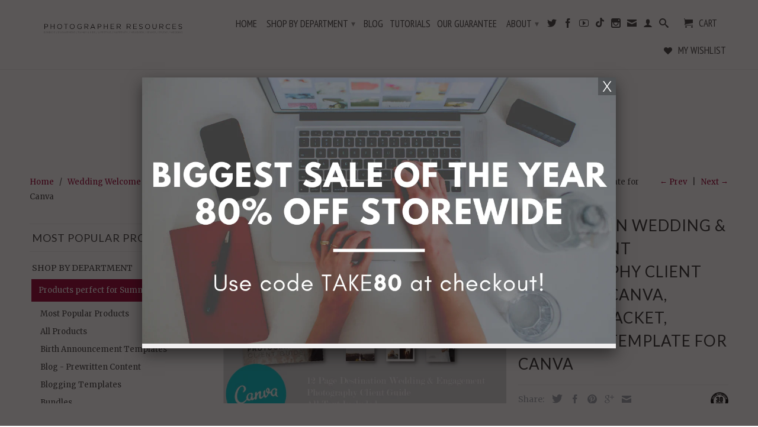

--- FILE ---
content_type: text/html; charset=utf-8
request_url: https://bp4uphotographerresources.com/collections/wedding-welcome-packets/products/destination-wedding-engagement-photography-client-guide-for-canva-welcome-packet-magazine-template-for-canva
body_size: 29643
content:
<!DOCTYPE html>
<!--[if lt IE 7 ]><html class="ie ie6" lang="en"> <![endif]-->
<!--[if IE 7 ]><html class="ie ie7" lang="en"> <![endif]-->
<!--[if IE 8 ]><html class="ie ie8" lang="en"> <![endif]-->
<!--[if IE 9 ]><html class="ie ie9" lang="en"> <![endif]-->
<!--[if (gte IE 10)|!(IE)]><!--><html lang="en"> <!--<![endif]-->
<head>
  <meta charset="utf-8">
  <meta http-equiv="cleartype" content="on">
  <meta name="robots" content="index,follow">

         
  <title>Destination Wedding &amp; Engagement Photography Client Guide for Canva, W - BP4U Photographer Resources</title>

  
  <meta name="description" content="Every wedding photographer knows that for every client who books an engagement session or wedding with you, there are countless inquiries about your services. Our destination wedding welcome packet? Well, let’s just say this superhero product saves you TONS of time when it comes to addressing all those questions. This " />
  

  <!-- Custom Fonts -->
  
  <link href="//fonts.googleapis.com/css?family=.|Lato:light,normal,bold|Lato:light,normal,bold|PT+Sans+Narrow:light,normal,bold|Merriweather:light,normal,bold" rel="stylesheet" type="text/css" />
  

  

<meta name="author" content="BP4U Photographer Resources">
<meta property="og:url" content="https://bp4uphotographerresources.com/products/destination-wedding-engagement-photography-client-guide-for-canva-welcome-packet-magazine-template-for-canva">
<meta property="og:site_name" content="BP4U Photographer Resources">


  <meta property="og:type" content="product">
  <meta property="og:title" content="Destination Wedding  &amp; Engagement Photography Client Guide for Canva, Welcome Packet, Magazine Template for Canva">
  
    <meta property="og:image" content="http://bp4uphotographerresources.com/cdn/shop/products/destinationwedding_grande.jpg?v=1622488598">
    <meta property="og:image:secure_url" content="https://bp4uphotographerresources.com/cdn/shop/products/destinationwedding_grande.jpg?v=1622488598">
  
    <meta property="og:image" content="http://bp4uphotographerresources.com/cdn/shop/products/canvacustomization_d781cf2f-5c69-40b0-b2e8-5ee7b2dfa9f6_grande.png?v=1622488602">
    <meta property="og:image:secure_url" content="https://bp4uphotographerresources.com/cdn/shop/products/canvacustomization_d781cf2f-5c69-40b0-b2e8-5ee7b2dfa9f6_grande.png?v=1622488602">
  
    <meta property="og:image" content="http://bp4uphotographerresources.com/cdn/shop/products/smartmockups_kpczuq38_grande.png?v=1622488713">
    <meta property="og:image:secure_url" content="https://bp4uphotographerresources.com/cdn/shop/products/smartmockups_kpczuq38_grande.png?v=1622488713">
  
  <meta property="og:price:amount" content="9.99">
  <meta property="og:price:currency" content="USD">
  
    
  
    
  
    
  
    
    


  <meta property="og:description" content="Every wedding photographer knows that for every client who books an engagement session or wedding with you, there are countless inquiries about your services. Our destination wedding welcome packet? Well, let’s just say this superhero product saves you TONS of time when it comes to addressing all those questions. This ">




  <meta name="twitter:site" content="@bp4uguides">

<meta name="twitter:card" content="summary">

  <meta name="twitter:title" content="Destination Wedding  & Engagement Photography Client Guide for Canva, Welcome Packet, Magazine Template for Canva">
  <meta name="twitter:description" content="Every wedding photographer knows that for every client who books an engagement session or wedding with you, there are countless inquiries about your services. Our destination wedding welcome packet? Well, let’s just say this superhero product saves you TONS of time when it comes to addressing all those questions. This bad boy, which is professionally designed and customizable, includes pre-written information that potential clients will want to know. For example, it introduces you and your services, covers information about your destination e-sessions and even explains what you offer by way of wedding day coverage. Plus, it answers FAQs and has a section for you to input your pricing! By the time your inquirer has finished flipping through these pages, they’ll feel like they know you and your studio really well!  Our welcome packets are an easy – and quick -- way">
  <meta name="twitter:image" content="https://bp4uphotographerresources.com/cdn/shop/products/destinationwedding_medium.jpg?v=1622488598">
  <meta name="twitter:image:width" content="240">
  <meta name="twitter:image:height" content="240">


  
  <link rel="prev" href="/collections/wedding-welcome-packets/products/album-template-12x12-wedding-album-for-pro-photographers-bohemian-lace-1312">
  
  
  <link rel="next" href="/collections/wedding-welcome-packets/products/brand-new-destination-wedding-engagement-client-guide">
  

  <!-- Mobile Specific Metas -->
  <meta name="HandheldFriendly" content="True">
  <meta name="MobileOptimized" content="320">
  <meta name="viewport" content="width=device-width,initial-scale=1">
  <meta name="theme-color" content="#ffffff">

  <!-- Stylesheets for Retina 3.2 -->
  <link href="//bp4uphotographerresources.com/cdn/shop/t/21/assets/styles.scss.css?v=108396185351877358911724507664" rel="stylesheet" type="text/css" media="all" />
  <!--[if lte IE 9]>
  <link href="//bp4uphotographerresources.com/cdn/shop/t/21/assets/ie.css?v=16370617434440559491466682466" rel="stylesheet" type="text/css" media="all" />
  <![endif]-->
  
  <link rel="shortcut icon" type="image/x-icon" href="//bp4uphotographerresources.com/cdn/shop/t/21/assets/favicon.png?v=84378361015880989811466684994">
  <link rel="canonical" href="https://bp4uphotographerresources.com/products/destination-wedding-engagement-photography-client-guide-for-canva-welcome-packet-magazine-template-for-canva" />

  

  <script src="//bp4uphotographerresources.com/cdn/shop/t/21/assets/app.js?v=16815674578103340071552056142" type="text/javascript"></script>
  
  <script src="//bp4uphotographerresources.com/cdn/shopifycloud/storefront/assets/themes_support/option_selection-b017cd28.js" type="text/javascript"></script>

  <script>window.performance && window.performance.mark && window.performance.mark('shopify.content_for_header.start');</script><meta name="facebook-domain-verification" content="337t0v03rjguygkk4oqdods80a46tl">
<meta name="facebook-domain-verification" content="a6m5sqvkxxdwmpth00pjz7e63fm4p8">
<meta id="shopify-digital-wallet" name="shopify-digital-wallet" content="/1850124/digital_wallets/dialog">
<meta name="shopify-checkout-api-token" content="26e9ee20beac747bb01857117bb7b471">
<meta id="in-context-paypal-metadata" data-shop-id="1850124" data-venmo-supported="false" data-environment="production" data-locale="en_US" data-paypal-v4="true" data-currency="USD">
<link rel="alternate" type="application/json+oembed" href="https://bp4uphotographerresources.com/products/destination-wedding-engagement-photography-client-guide-for-canva-welcome-packet-magazine-template-for-canva.oembed">
<script async="async" src="/checkouts/internal/preloads.js?locale=en-US"></script>
<link rel="preconnect" href="https://shop.app" crossorigin="anonymous">
<script async="async" src="https://shop.app/checkouts/internal/preloads.js?locale=en-US&shop_id=1850124" crossorigin="anonymous"></script>
<script id="apple-pay-shop-capabilities" type="application/json">{"shopId":1850124,"countryCode":"US","currencyCode":"USD","merchantCapabilities":["supports3DS"],"merchantId":"gid:\/\/shopify\/Shop\/1850124","merchantName":"BP4U Photographer Resources","requiredBillingContactFields":["postalAddress","email"],"requiredShippingContactFields":["postalAddress","email"],"shippingType":"shipping","supportedNetworks":["visa","masterCard","amex","discover","elo","jcb"],"total":{"type":"pending","label":"BP4U Photographer Resources","amount":"1.00"},"shopifyPaymentsEnabled":true,"supportsSubscriptions":true}</script>
<script id="shopify-features" type="application/json">{"accessToken":"26e9ee20beac747bb01857117bb7b471","betas":["rich-media-storefront-analytics"],"domain":"bp4uphotographerresources.com","predictiveSearch":true,"shopId":1850124,"locale":"en"}</script>
<script>var Shopify = Shopify || {};
Shopify.shop = "bp4u-photography-tips-guides.myshopify.com";
Shopify.locale = "en";
Shopify.currency = {"active":"USD","rate":"1.0"};
Shopify.country = "US";
Shopify.theme = {"name":"Retina (customized)","id":105765124,"schema_name":null,"schema_version":null,"theme_store_id":601,"role":"main"};
Shopify.theme.handle = "null";
Shopify.theme.style = {"id":null,"handle":null};
Shopify.cdnHost = "bp4uphotographerresources.com/cdn";
Shopify.routes = Shopify.routes || {};
Shopify.routes.root = "/";</script>
<script type="module">!function(o){(o.Shopify=o.Shopify||{}).modules=!0}(window);</script>
<script>!function(o){function n(){var o=[];function n(){o.push(Array.prototype.slice.apply(arguments))}return n.q=o,n}var t=o.Shopify=o.Shopify||{};t.loadFeatures=n(),t.autoloadFeatures=n()}(window);</script>
<script>
  window.ShopifyPay = window.ShopifyPay || {};
  window.ShopifyPay.apiHost = "shop.app\/pay";
  window.ShopifyPay.redirectState = null;
</script>
<script id="shop-js-analytics" type="application/json">{"pageType":"product"}</script>
<script defer="defer" async type="module" src="//bp4uphotographerresources.com/cdn/shopifycloud/shop-js/modules/v2/client.init-shop-cart-sync_DtuiiIyl.en.esm.js"></script>
<script defer="defer" async type="module" src="//bp4uphotographerresources.com/cdn/shopifycloud/shop-js/modules/v2/chunk.common_CUHEfi5Q.esm.js"></script>
<script type="module">
  await import("//bp4uphotographerresources.com/cdn/shopifycloud/shop-js/modules/v2/client.init-shop-cart-sync_DtuiiIyl.en.esm.js");
await import("//bp4uphotographerresources.com/cdn/shopifycloud/shop-js/modules/v2/chunk.common_CUHEfi5Q.esm.js");

  window.Shopify.SignInWithShop?.initShopCartSync?.({"fedCMEnabled":true,"windoidEnabled":true});

</script>
<script defer="defer" async type="module" src="//bp4uphotographerresources.com/cdn/shopifycloud/shop-js/modules/v2/client.payment-terms_CAtGlQYS.en.esm.js"></script>
<script defer="defer" async type="module" src="//bp4uphotographerresources.com/cdn/shopifycloud/shop-js/modules/v2/chunk.common_CUHEfi5Q.esm.js"></script>
<script defer="defer" async type="module" src="//bp4uphotographerresources.com/cdn/shopifycloud/shop-js/modules/v2/chunk.modal_BewljZkx.esm.js"></script>
<script type="module">
  await import("//bp4uphotographerresources.com/cdn/shopifycloud/shop-js/modules/v2/client.payment-terms_CAtGlQYS.en.esm.js");
await import("//bp4uphotographerresources.com/cdn/shopifycloud/shop-js/modules/v2/chunk.common_CUHEfi5Q.esm.js");
await import("//bp4uphotographerresources.com/cdn/shopifycloud/shop-js/modules/v2/chunk.modal_BewljZkx.esm.js");

  
</script>
<script>
  window.Shopify = window.Shopify || {};
  if (!window.Shopify.featureAssets) window.Shopify.featureAssets = {};
  window.Shopify.featureAssets['shop-js'] = {"shop-cart-sync":["modules/v2/client.shop-cart-sync_DFoTY42P.en.esm.js","modules/v2/chunk.common_CUHEfi5Q.esm.js"],"init-fed-cm":["modules/v2/client.init-fed-cm_D2UNy1i2.en.esm.js","modules/v2/chunk.common_CUHEfi5Q.esm.js"],"init-shop-email-lookup-coordinator":["modules/v2/client.init-shop-email-lookup-coordinator_BQEe2rDt.en.esm.js","modules/v2/chunk.common_CUHEfi5Q.esm.js"],"shop-cash-offers":["modules/v2/client.shop-cash-offers_3CTtReFF.en.esm.js","modules/v2/chunk.common_CUHEfi5Q.esm.js","modules/v2/chunk.modal_BewljZkx.esm.js"],"shop-button":["modules/v2/client.shop-button_C6oxCjDL.en.esm.js","modules/v2/chunk.common_CUHEfi5Q.esm.js"],"init-windoid":["modules/v2/client.init-windoid_5pix8xhK.en.esm.js","modules/v2/chunk.common_CUHEfi5Q.esm.js"],"avatar":["modules/v2/client.avatar_BTnouDA3.en.esm.js"],"init-shop-cart-sync":["modules/v2/client.init-shop-cart-sync_DtuiiIyl.en.esm.js","modules/v2/chunk.common_CUHEfi5Q.esm.js"],"shop-toast-manager":["modules/v2/client.shop-toast-manager_BYv_8cH1.en.esm.js","modules/v2/chunk.common_CUHEfi5Q.esm.js"],"pay-button":["modules/v2/client.pay-button_FnF9EIkY.en.esm.js","modules/v2/chunk.common_CUHEfi5Q.esm.js"],"shop-login-button":["modules/v2/client.shop-login-button_CH1KUpOf.en.esm.js","modules/v2/chunk.common_CUHEfi5Q.esm.js","modules/v2/chunk.modal_BewljZkx.esm.js"],"init-customer-accounts-sign-up":["modules/v2/client.init-customer-accounts-sign-up_aj7QGgYS.en.esm.js","modules/v2/client.shop-login-button_CH1KUpOf.en.esm.js","modules/v2/chunk.common_CUHEfi5Q.esm.js","modules/v2/chunk.modal_BewljZkx.esm.js"],"init-shop-for-new-customer-accounts":["modules/v2/client.init-shop-for-new-customer-accounts_NbnYRf_7.en.esm.js","modules/v2/client.shop-login-button_CH1KUpOf.en.esm.js","modules/v2/chunk.common_CUHEfi5Q.esm.js","modules/v2/chunk.modal_BewljZkx.esm.js"],"init-customer-accounts":["modules/v2/client.init-customer-accounts_ppedhqCH.en.esm.js","modules/v2/client.shop-login-button_CH1KUpOf.en.esm.js","modules/v2/chunk.common_CUHEfi5Q.esm.js","modules/v2/chunk.modal_BewljZkx.esm.js"],"shop-follow-button":["modules/v2/client.shop-follow-button_CMIBBa6u.en.esm.js","modules/v2/chunk.common_CUHEfi5Q.esm.js","modules/v2/chunk.modal_BewljZkx.esm.js"],"lead-capture":["modules/v2/client.lead-capture_But0hIyf.en.esm.js","modules/v2/chunk.common_CUHEfi5Q.esm.js","modules/v2/chunk.modal_BewljZkx.esm.js"],"checkout-modal":["modules/v2/client.checkout-modal_BBxc70dQ.en.esm.js","modules/v2/chunk.common_CUHEfi5Q.esm.js","modules/v2/chunk.modal_BewljZkx.esm.js"],"shop-login":["modules/v2/client.shop-login_hM3Q17Kl.en.esm.js","modules/v2/chunk.common_CUHEfi5Q.esm.js","modules/v2/chunk.modal_BewljZkx.esm.js"],"payment-terms":["modules/v2/client.payment-terms_CAtGlQYS.en.esm.js","modules/v2/chunk.common_CUHEfi5Q.esm.js","modules/v2/chunk.modal_BewljZkx.esm.js"]};
</script>
<script>(function() {
  var isLoaded = false;
  function asyncLoad() {
    if (isLoaded) return;
    isLoaded = true;
    var urls = ["https:\/\/www.usefomo.com\/api\/v1\/cl41T1QTvuTqNs1vWO0d5Q\/load.js?shop=bp4u-photography-tips-guides.myshopify.com","https:\/\/js.smile.io\/v1\/smile-shopify.js?shop=bp4u-photography-tips-guides.myshopify.com","https:\/\/cdn.shopify.com\/s\/files\/1\/0185\/0124\/t\/21\/assets\/affirmShopify.js?v=1619624549\u0026shop=bp4u-photography-tips-guides.myshopify.com","https:\/\/static.affiliatly.com\/shopify\/v3\/shopify.js?affiliatly_code=AF-10769\u0026shop=bp4u-photography-tips-guides.myshopify.com"];
    for (var i = 0; i < urls.length; i++) {
      var s = document.createElement('script');
      s.type = 'text/javascript';
      s.async = true;
      s.src = urls[i];
      var x = document.getElementsByTagName('script')[0];
      x.parentNode.insertBefore(s, x);
    }
  };
  if(window.attachEvent) {
    window.attachEvent('onload', asyncLoad);
  } else {
    window.addEventListener('load', asyncLoad, false);
  }
})();</script>
<script id="__st">var __st={"a":1850124,"offset":-18000,"reqid":"f19108fa-c47f-40cc-8878-8b7addf3c55d-1766334200","pageurl":"bp4uphotographerresources.com\/collections\/wedding-welcome-packets\/products\/destination-wedding-engagement-photography-client-guide-for-canva-welcome-packet-magazine-template-for-canva","u":"c40d2f8e8b11","p":"product","rtyp":"product","rid":6575449505865};</script>
<script>window.ShopifyPaypalV4VisibilityTracking = true;</script>
<script id="captcha-bootstrap">!function(){'use strict';const t='contact',e='account',n='new_comment',o=[[t,t],['blogs',n],['comments',n],[t,'customer']],c=[[e,'customer_login'],[e,'guest_login'],[e,'recover_customer_password'],[e,'create_customer']],r=t=>t.map((([t,e])=>`form[action*='/${t}']:not([data-nocaptcha='true']) input[name='form_type'][value='${e}']`)).join(','),a=t=>()=>t?[...document.querySelectorAll(t)].map((t=>t.form)):[];function s(){const t=[...o],e=r(t);return a(e)}const i='password',u='form_key',d=['recaptcha-v3-token','g-recaptcha-response','h-captcha-response',i],f=()=>{try{return window.sessionStorage}catch{return}},m='__shopify_v',_=t=>t.elements[u];function p(t,e,n=!1){try{const o=window.sessionStorage,c=JSON.parse(o.getItem(e)),{data:r}=function(t){const{data:e,action:n}=t;return t[m]||n?{data:e,action:n}:{data:t,action:n}}(c);for(const[e,n]of Object.entries(r))t.elements[e]&&(t.elements[e].value=n);n&&o.removeItem(e)}catch(o){console.error('form repopulation failed',{error:o})}}const l='form_type',E='cptcha';function T(t){t.dataset[E]=!0}const w=window,h=w.document,L='Shopify',v='ce_forms',y='captcha';let A=!1;((t,e)=>{const n=(g='f06e6c50-85a8-45c8-87d0-21a2b65856fe',I='https://cdn.shopify.com/shopifycloud/storefront-forms-hcaptcha/ce_storefront_forms_captcha_hcaptcha.v1.5.2.iife.js',D={infoText:'Protected by hCaptcha',privacyText:'Privacy',termsText:'Terms'},(t,e,n)=>{const o=w[L][v],c=o.bindForm;if(c)return c(t,g,e,D).then(n);var r;o.q.push([[t,g,e,D],n]),r=I,A||(h.body.append(Object.assign(h.createElement('script'),{id:'captcha-provider',async:!0,src:r})),A=!0)});var g,I,D;w[L]=w[L]||{},w[L][v]=w[L][v]||{},w[L][v].q=[],w[L][y]=w[L][y]||{},w[L][y].protect=function(t,e){n(t,void 0,e),T(t)},Object.freeze(w[L][y]),function(t,e,n,w,h,L){const[v,y,A,g]=function(t,e,n){const i=e?o:[],u=t?c:[],d=[...i,...u],f=r(d),m=r(i),_=r(d.filter((([t,e])=>n.includes(e))));return[a(f),a(m),a(_),s()]}(w,h,L),I=t=>{const e=t.target;return e instanceof HTMLFormElement?e:e&&e.form},D=t=>v().includes(t);t.addEventListener('submit',(t=>{const e=I(t);if(!e)return;const n=D(e)&&!e.dataset.hcaptchaBound&&!e.dataset.recaptchaBound,o=_(e),c=g().includes(e)&&(!o||!o.value);(n||c)&&t.preventDefault(),c&&!n&&(function(t){try{if(!f())return;!function(t){const e=f();if(!e)return;const n=_(t);if(!n)return;const o=n.value;o&&e.removeItem(o)}(t);const e=Array.from(Array(32),(()=>Math.random().toString(36)[2])).join('');!function(t,e){_(t)||t.append(Object.assign(document.createElement('input'),{type:'hidden',name:u})),t.elements[u].value=e}(t,e),function(t,e){const n=f();if(!n)return;const o=[...t.querySelectorAll(`input[type='${i}']`)].map((({name:t})=>t)),c=[...d,...o],r={};for(const[a,s]of new FormData(t).entries())c.includes(a)||(r[a]=s);n.setItem(e,JSON.stringify({[m]:1,action:t.action,data:r}))}(t,e)}catch(e){console.error('failed to persist form',e)}}(e),e.submit())}));const S=(t,e)=>{t&&!t.dataset[E]&&(n(t,e.some((e=>e===t))),T(t))};for(const o of['focusin','change'])t.addEventListener(o,(t=>{const e=I(t);D(e)&&S(e,y())}));const B=e.get('form_key'),M=e.get(l),P=B&&M;t.addEventListener('DOMContentLoaded',(()=>{const t=y();if(P)for(const e of t)e.elements[l].value===M&&p(e,B);[...new Set([...A(),...v().filter((t=>'true'===t.dataset.shopifyCaptcha))])].forEach((e=>S(e,t)))}))}(h,new URLSearchParams(w.location.search),n,t,e,['guest_login'])})(!0,!0)}();</script>
<script integrity="sha256-4kQ18oKyAcykRKYeNunJcIwy7WH5gtpwJnB7kiuLZ1E=" data-source-attribution="shopify.loadfeatures" defer="defer" src="//bp4uphotographerresources.com/cdn/shopifycloud/storefront/assets/storefront/load_feature-a0a9edcb.js" crossorigin="anonymous"></script>
<script crossorigin="anonymous" defer="defer" src="//bp4uphotographerresources.com/cdn/shopifycloud/storefront/assets/shopify_pay/storefront-65b4c6d7.js?v=20250812"></script>
<script data-source-attribution="shopify.dynamic_checkout.dynamic.init">var Shopify=Shopify||{};Shopify.PaymentButton=Shopify.PaymentButton||{isStorefrontPortableWallets:!0,init:function(){window.Shopify.PaymentButton.init=function(){};var t=document.createElement("script");t.src="https://bp4uphotographerresources.com/cdn/shopifycloud/portable-wallets/latest/portable-wallets.en.js",t.type="module",document.head.appendChild(t)}};
</script>
<script data-source-attribution="shopify.dynamic_checkout.buyer_consent">
  function portableWalletsHideBuyerConsent(e){var t=document.getElementById("shopify-buyer-consent"),n=document.getElementById("shopify-subscription-policy-button");t&&n&&(t.classList.add("hidden"),t.setAttribute("aria-hidden","true"),n.removeEventListener("click",e))}function portableWalletsShowBuyerConsent(e){var t=document.getElementById("shopify-buyer-consent"),n=document.getElementById("shopify-subscription-policy-button");t&&n&&(t.classList.remove("hidden"),t.removeAttribute("aria-hidden"),n.addEventListener("click",e))}window.Shopify?.PaymentButton&&(window.Shopify.PaymentButton.hideBuyerConsent=portableWalletsHideBuyerConsent,window.Shopify.PaymentButton.showBuyerConsent=portableWalletsShowBuyerConsent);
</script>
<script data-source-attribution="shopify.dynamic_checkout.cart.bootstrap">document.addEventListener("DOMContentLoaded",(function(){function t(){return document.querySelector("shopify-accelerated-checkout-cart, shopify-accelerated-checkout")}if(t())Shopify.PaymentButton.init();else{new MutationObserver((function(e,n){t()&&(Shopify.PaymentButton.init(),n.disconnect())})).observe(document.body,{childList:!0,subtree:!0})}}));
</script>
<link id="shopify-accelerated-checkout-styles" rel="stylesheet" media="screen" href="https://bp4uphotographerresources.com/cdn/shopifycloud/portable-wallets/latest/accelerated-checkout-backwards-compat.css" crossorigin="anonymous">
<style id="shopify-accelerated-checkout-cart">
        #shopify-buyer-consent {
  margin-top: 1em;
  display: inline-block;
  width: 100%;
}

#shopify-buyer-consent.hidden {
  display: none;
}

#shopify-subscription-policy-button {
  background: none;
  border: none;
  padding: 0;
  text-decoration: underline;
  font-size: inherit;
  cursor: pointer;
}

#shopify-subscription-policy-button::before {
  box-shadow: none;
}

      </style>
<link rel="stylesheet" media="screen" href="//bp4uphotographerresources.com/cdn/shop/t/21/compiled_assets/styles.css?761">
<script id="sections-script" data-sections="notification-top,notification-bottom,question-form" defer="defer" src="//bp4uphotographerresources.com/cdn/shop/t/21/compiled_assets/scripts.js?761"></script>
<script>window.performance && window.performance.mark && window.performance.mark('shopify.content_for_header.end');</script>

<script>window.BOLD = window.BOLD || {};
    window.BOLD.common = window.BOLD.common || {};
    window.BOLD.common.Shopify = window.BOLD.common.Shopify || {};
    window.BOLD.common.Shopify.shop = {
      domain: 'bp4uphotographerresources.com',
      permanent_domain: 'bp4u-photography-tips-guides.myshopify.com',
      url: 'https://bp4uphotographerresources.com',
      secure_url: 'https://bp4uphotographerresources.com',
      money_format: "${{amount}}",
      currency: "USD"
    };
    window.BOLD.common.Shopify.customer = {
      id: null,
      tags: null,
    };
    window.BOLD.common.Shopify.cart = {"note":null,"attributes":{},"original_total_price":0,"total_price":0,"total_discount":0,"total_weight":0.0,"item_count":0,"items":[],"requires_shipping":false,"currency":"USD","items_subtotal_price":0,"cart_level_discount_applications":[],"checkout_charge_amount":0};
    window.BOLD.common.template = 'product';window.BOLD.common.Shopify.formatMoney = function(money, format) {
        function n(t, e) {
            return "undefined" == typeof t ? e : t
        }
        function r(t, e, r, i) {
            if (e = n(e, 2),
                r = n(r, ","),
                i = n(i, "."),
            isNaN(t) || null == t)
                return 0;
            t = (t / 100).toFixed(e);
            var o = t.split(".")
                , a = o[0].replace(/(\d)(?=(\d\d\d)+(?!\d))/g, "$1" + r)
                , s = o[1] ? i + o[1] : "";
            return a + s
        }
        "string" == typeof money && (money = money.replace(".", ""));
        var i = ""
            , o = /\{\{\s*(\w+)\s*\}\}/
            , a = format || window.BOLD.common.Shopify.shop.money_format || window.Shopify.money_format || "$ {{ amount }}";
        switch (a.match(o)[1]) {
            case "amount":
                i = r(money, 2, ",", ".");
                break;
            case "amount_no_decimals":
                i = r(money, 0, ",", ".");
                break;
            case "amount_with_comma_separator":
                i = r(money, 2, ".", ",");
                break;
            case "amount_no_decimals_with_comma_separator":
                i = r(money, 0, ".", ",");
                break;
            case "amount_with_space_separator":
                i = r(money, 2, " ", ",");
                break;
            case "amount_no_decimals_with_space_separator":
                i = r(money, 0, " ", ",");
                break;
            case "amount_with_apostrophe_separator":
                i = r(money, 2, "'", ".");
                break;
        }
        return a.replace(o, i);
    };
    window.BOLD.common.Shopify.saveProduct = function (handle, product) {
      if (typeof handle === 'string' && typeof window.BOLD.common.Shopify.products[handle] === 'undefined') {
        if (typeof product === 'number') {
          window.BOLD.common.Shopify.handles[product] = handle;
          product = { id: product };
        }
        window.BOLD.common.Shopify.products[handle] = product;
      }
    };
    window.BOLD.common.Shopify.saveVariant = function (variant_id, variant) {
      if (typeof variant_id === 'number' && typeof window.BOLD.common.Shopify.variants[variant_id] === 'undefined') {
        window.BOLD.common.Shopify.variants[variant_id] = variant;
      }
    };window.BOLD.common.Shopify.products = window.BOLD.common.Shopify.products || {};
    window.BOLD.common.Shopify.variants = window.BOLD.common.Shopify.variants || {};
    window.BOLD.common.Shopify.handles = window.BOLD.common.Shopify.handles || {};window.BOLD.common.Shopify.handle = "destination-wedding-engagement-photography-client-guide-for-canva-welcome-packet-magazine-template-for-canva"
window.BOLD.common.Shopify.saveProduct("destination-wedding-engagement-photography-client-guide-for-canva-welcome-packet-magazine-template-for-canva", 6575449505865);window.BOLD.common.Shopify.saveVariant(39329317978185, { product_id: 6575449505865, product_handle: "destination-wedding-engagement-photography-client-guide-for-canva-welcome-packet-magazine-template-for-canva", price: 999, group_id: '', csp_metafield: {}});window.BOLD.apps_installed = {"Product Upsell":3} || {};window.BOLD.common.Shopify.saveProduct("album-template-12x12-wedding-album-for-pro-photographers-bohemian-lace-1312", 4586052321353);window.BOLD.common.Shopify.saveVariant(31869795205193, { product_id: 4586052321353, product_handle: "album-template-12x12-wedding-album-for-pro-photographers-bohemian-lace-1312", price: 1000, group_id: '', csp_metafield: {}});window.BOLD.common.Shopify.saveProduct("destination-wedding-engagement-photography-client-guide-for-canva-welcome-packet-magazine-template-for-canva", 6575449505865);window.BOLD.common.Shopify.saveVariant(39329317978185, { product_id: 6575449505865, product_handle: "destination-wedding-engagement-photography-client-guide-for-canva-welcome-packet-magazine-template-for-canva", price: 999, group_id: '', csp_metafield: {}});window.BOLD.common.Shopify.saveProduct("brand-new-destination-wedding-engagement-client-guide", 4402415829065);window.BOLD.common.Shopify.saveVariant(31294019207241, { product_id: 4402415829065, product_handle: "brand-new-destination-wedding-engagement-client-guide", price: 999, group_id: '', csp_metafield: {}});window.BOLD.common.Shopify.saveProduct("elopement-client-guide-welcome-packet-template", 4419235020873);window.BOLD.common.Shopify.saveVariant(31357865033801, { product_id: 4419235020873, product_handle: "elopement-client-guide-welcome-packet-template", price: 1500, group_id: '', csp_metafield: {}});window.BOLD.common.Shopify.saveProduct("elopement-photography-client-guide-for-template-welcome-packet-template-for-canva", 6578581012553);window.BOLD.common.Shopify.saveVariant(39336132149321, { product_id: 6578581012553, product_handle: "elopement-photography-client-guide-for-template-welcome-packet-template-for-canva", price: 999, group_id: '', csp_metafield: {}});window.BOLD.common.Shopify.saveProduct("brand-new-engagement-magazine-welcome-packet-template", 2031854354505);window.BOLD.common.Shopify.saveVariant(18824348860489, { product_id: 2031854354505, product_handle: "brand-new-engagement-magazine-welcome-packet-template", price: 1500, group_id: '', csp_metafield: {}});window.BOLD.common.Shopify.saveProduct("food-photography-restaurant-client-guide-for-canva-welcome-packet-template-magazine-template", 6569122463817);window.BOLD.common.Shopify.saveVariant(39308903841865, { product_id: 6569122463817, product_handle: "food-photography-restaurant-client-guide-for-canva-welcome-packet-template-magazine-template", price: 1299, group_id: '', csp_metafield: {}});window.BOLD.common.Shopify.saveProduct("brand-new-food-photography-client-guide-welcome-packet-template", 4390198902857);window.BOLD.common.Shopify.saveVariant(31262181752905, { product_id: 4390198902857, product_handle: "brand-new-food-photography-client-guide-welcome-packet-template", price: 1500, group_id: '', csp_metafield: {}});window.BOLD.common.Shopify.saveProduct("fotovella-template-collection", 6620916777033);window.BOLD.common.Shopify.saveVariant(39450116587593, { product_id: 6620916777033, product_handle: "fotovella-template-collection", price: 54999, group_id: '', csp_metafield: {}});window.BOLD.common.Shopify.saveProduct("wedding-client-guide", 109432634);window.BOLD.common.Shopify.saveVariant(250115156, { product_id: 109432634, product_handle: "wedding-client-guide", price: 999, group_id: '', csp_metafield: {}});window.BOLD.common.Shopify.saveProduct("wedding-photographer-marketing-set-with-studio-welcome-guide-client-pricing-guide-postcards-instant-download-photoshop-template-1551", 4586022469705);window.BOLD.common.Shopify.saveVariant(31866585940041, { product_id: 4586022469705, product_handle: "wedding-photographer-marketing-set-with-studio-welcome-guide-client-pricing-guide-postcards-instant-download-photoshop-template-1551", price: 5000, group_id: '', csp_metafield: {}});window.BOLD.common.Shopify.saveProduct("wedding-photographer-marketing-template-wedding-photography-welcome-guide-template-romance-1647", 4586022338633);window.BOLD.common.Shopify.saveVariant(31868349775945, { product_id: 4586022338633, product_handle: "wedding-photographer-marketing-template-wedding-photography-welcome-guide-template-romance-1647", price: 2999, group_id: '', csp_metafield: {}});window.BOLD.common.Shopify.saveProduct("wedding-photographer-marketing-template-for-canva-wedding-photography-welcome-guide-template-client-guide-template", 6597727682633);window.BOLD.common.Shopify.saveVariant(39392868433993, { product_id: 6597727682633, product_handle: "wedding-photographer-marketing-template-for-canva-wedding-photography-welcome-guide-template-client-guide-template", price: 3000, group_id: '', csp_metafield: {}});window.BOLD.common.Shopify.saveProduct("wedding-photographer-marketing-template-for-canva-wedding-photography-welcome-guide-template-client-guide-template-2", 6647273422921);window.BOLD.common.Shopify.saveVariant(39550605131849, { product_id: 6647273422921, product_handle: "wedding-photographer-marketing-template-for-canva-wedding-photography-welcome-guide-template-client-guide-template-2", price: 1999, group_id: '', csp_metafield: {}});window.BOLD.common.Shopify.saveProduct("wedding-photographer-marketing-template-for-canva-wedding-photography-welcome-guide-template-client-guide-template-1st-edition", 6613318139977);window.BOLD.common.Shopify.saveVariant(39428443013193, { product_id: 6613318139977, product_handle: "wedding-photographer-marketing-template-for-canva-wedding-photography-welcome-guide-template-client-guide-template-1st-edition", price: 1999, group_id: '', csp_metafield: {}});window.BOLD.common.Shopify.saveProduct("wedding-photographer-team-marketing-template-for-canva-wedding-photography-welcome-guide-template-client-guide-template", 6647276208201);window.BOLD.common.Shopify.saveVariant(39550614700105, { product_id: 6647276208201, product_handle: "wedding-photographer-team-marketing-template-for-canva-wedding-photography-welcome-guide-template-client-guide-template", price: 999, group_id: '', csp_metafield: {}});window.BOLD.common.Shopify.saveProduct("wedding-photography-client-guide-for-canva-welcome-packet-template-for-wedding-photographers-magazine-template", 6583524720713);window.BOLD.common.Shopify.saveVariant(39350382821449, { product_id: 6583524720713, product_handle: "wedding-photography-client-guide-for-canva-welcome-packet-template-for-wedding-photographers-magazine-template", price: 1499, group_id: '', csp_metafield: {}});window.BOLD.common.Shopify.saveProduct("brand-new-wedding-photography-client-guide-welcome-packet-template", 2218919592009);window.BOLD.common.Shopify.saveVariant(20119613571145, { product_id: 2218919592009, product_handle: "brand-new-wedding-photography-client-guide-welcome-packet-template", price: 1500, group_id: '', csp_metafield: {}});window.BOLD.common.Shopify.saveProduct("wedding-photography-client-guide-welcome-packet-template-psd-templates", 4404782301257);window.BOLD.common.Shopify.saveVariant(31300520804425, { product_id: 4404782301257, product_handle: "wedding-photography-client-guide-welcome-packet-template-psd-templates", price: 1500, group_id: '', csp_metafield: {}});window.BOLD.common.Shopify.saveProduct("wedding-photography-lead-magnet-template-for-canva-client-prep-guide-magazine-template-for-canva-2", 6579200327753);window.BOLD.common.Shopify.saveVariant(39337934979145, { product_id: 6579200327753, product_handle: "wedding-photography-lead-magnet-template-for-canva-client-prep-guide-magazine-template-for-canva-2", price: 1499, group_id: '', csp_metafield: {}});window.BOLD.common.Shopify.saveProduct("wedding-photography-client-prep-guide-lead-magnet-template-client-prep-guide-psd-templates", 4413588504649);window.BOLD.common.Shopify.saveVariant(31332724179017, { product_id: 4413588504649, product_handle: "wedding-photography-client-prep-guide-lead-magnet-template-client-prep-guide-psd-templates", price: 1500, group_id: '', csp_metafield: {}});window.BOLD.common.Shopify.saveProduct("wedding-photography-magazine-template-for-canva-wedding-photographer-client-welcome-packet-photography-marketing-template-1494", 6598277234761);window.BOLD.common.Shopify.saveVariant(39393898496073, { product_id: 6598277234761, product_handle: "wedding-photography-magazine-template-for-canva-wedding-photographer-client-welcome-packet-photography-marketing-template-1494", price: 2999, group_id: '', csp_metafield: {}});window.BOLD.common.Shopify.saveProduct("wedding-photography-marketing-magazine-template-for-canva-wedding-photographer-welcome-guide-client-guide-template-for-wedding-photographers", 6596151738441);window.BOLD.common.Shopify.saveVariant(39389617356873, { product_id: 6596151738441, product_handle: "wedding-photography-marketing-magazine-template-for-canva-wedding-photographer-welcome-guide-client-guide-template-for-wedding-photographers", price: 1500, group_id: '', csp_metafield: {}});window.BOLD.common.Shopify.saveProduct("wedding-photography-marketing-template-bundle-photoshop-templates-facebook-instagram-instagram-story-templates", 6535489945673);window.BOLD.common.Shopify.saveVariant(39246348419145, { product_id: 6535489945673, product_handle: "wedding-photography-marketing-template-bundle-photoshop-templates-facebook-instagram-instagram-story-templates", price: 500, group_id: '', csp_metafield: {}});window.BOLD.common.Shopify.saveProduct("wedding-photography-studio-magazine-wedding-photographer-client-welcome-guide-photography-marketing-photoshop-template-1494", 4586024173641);window.BOLD.common.Shopify.saveVariant(31868315697225, { product_id: 4586024173641, product_handle: "wedding-photography-studio-magazine-wedding-photographer-client-welcome-guide-photography-marketing-photoshop-template-1494", price: 2999, group_id: '', csp_metafield: {}});window.BOLD.common.Shopify.saveProduct("wedding-proposal-client-guide-for-canva-welcome-packet-template-for-wedding-photographers-proposal-photography", 6583519215689);window.BOLD.common.Shopify.saveVariant(39350375350345, { product_id: 6583519215689, product_handle: "wedding-proposal-client-guide-for-canva-welcome-packet-template-for-wedding-photographers-proposal-photography", price: 999, group_id: '', csp_metafield: {}});window.BOLD.common.Shopify.saveProduct("wedding-proposal-client-guide-welcome-packet-template", 4410485669961);window.BOLD.common.Shopify.saveVariant(31319160750153, { product_id: 4410485669961, product_handle: "wedding-proposal-client-guide-welcome-packet-template", price: 1500, group_id: '', csp_metafield: {}});window.BOLD.common.Shopify.saveProduct("new-wedding-team-welcome-packet-template", 378553588);window.BOLD.common.Shopify.saveVariant(997312868, { product_id: 378553588, product_handle: "new-wedding-team-welcome-packet-template", price: 1500, group_id: '', csp_metafield: {}});window.BOLD.common.Shopify.saveProduct("new-wedding-tip-client-guide-template", 11584975951);window.BOLD.common.Shopify.saveVariant(45869150991, { product_id: 11584975951, product_handle: "new-wedding-tip-client-guide-template", price: 1500, group_id: '', csp_metafield: {}});window.BOLD.common.Shopify.saveProduct("wedding-welcome-packet-template-2nd-edition", 212740893);window.BOLD.common.Shopify.saveVariant(481373189, { product_id: 212740893, product_handle: "wedding-welcome-packet-template-2nd-edition", price: 1500, group_id: '', csp_metafield: {}});window.BOLD.common.Shopify.saveProduct("wedding-welcome-packet-template-3rd-edition", 11503941327);window.BOLD.common.Shopify.saveVariant(44885388751, { product_id: 11503941327, product_handle: "wedding-welcome-packet-template-3rd-edition", price: 1500, group_id: '', csp_metafield: {}});window.BOLD.common.Shopify.saveProduct("wedding-welcome-packet-wedding-client-guide-wedding-photography-magazine-template-for-photoshop", 6564265033801);window.BOLD.common.Shopify.saveVariant(39292109357129, { product_id: 6564265033801, product_handle: "wedding-welcome-packet-wedding-client-guide-wedding-photography-magazine-template-for-photoshop", price: 1500, group_id: '', csp_metafield: {}});window.BOLD.common.Shopify.metafields = window.BOLD.common.Shopify.metafields || {};window.BOLD.common.Shopify.metafields["bold_rp"] = {};window.BOLD.common.Shopify.metafields["bold_csp_defaults"] = {};window.BOLD.common.cacheParams = window.BOLD.common.cacheParams || {};
</script><link href="//bp4uphotographerresources.com/cdn/shop/t/21/assets/bold-upsell.css?v=51915886505602322711607006562" rel="stylesheet" type="text/css" media="all" />
<link href="//bp4uphotographerresources.com/cdn/shop/t/21/assets/bold-upsell-custom.css?v=150135899998303055901607006562" rel="stylesheet" type="text/css" media="all" /><link href="//bp4uphotographerresources.com/cdn/shop/t/21/assets/shopstorm-apps.scss.css?v=171741041567533051491466685294" rel="stylesheet" type="text/css" media="all" />
<meta name="p:domain_verify" content="5983f512fb4fdb602a37a984e18baebf"/>

<script src="//bp4uphotographerresources.com/cdn/shop/t/21/assets/jquery.zrssfeed.js?v=106525148250204814411466685158" type="text/javascript"></script>
<link href="//bp4uphotographerresources.com/cdn/shop/t/21/assets/uikit.css?v=183398229419115194461700254801" rel="stylesheet" type="text/css" media="all" />
<link href="//bp4uphotographerresources.com/cdn/shop/t/21/assets/uikit-2.27.2.css?v=142550207961218560901478447993" rel="stylesheet" type="text/css" media="all" />
<link href="//bp4uphotographerresources.com/cdn/shop/t/21/assets/accordion.min.css?v=26260900702086916761478444388" rel="stylesheet" type="text/css" media="all" />
<link href="//bp4uphotographerresources.com/cdn/shop/t/21/assets/slider.min.css?v=181081526048570623121466685332" rel="stylesheet" type="text/css" media="all" />
<link href="//bp4uphotographerresources.com/cdn/shop/t/21/assets/slidenav.min.css?v=50734303733872877331466685322" rel="stylesheet" type="text/css" media="all" />
<script src="//bp4uphotographerresources.com/cdn/shop/t/21/assets/uikit.min.js?v=126884273698617251371466685567" type="text/javascript"></script>
<script src="//bp4uphotographerresources.com/cdn/shop/t/21/assets/accordion.min.js?v=94815260925522852041478444373" type="text/javascript"></script>
<script src="//bp4uphotographerresources.com/cdn/shop/t/21/assets/slider.min.js?v=181754604400099495781466685344" type="text/javascript"></script>
<script src="//bp4uphotographerresources.com/cdn/shop/t/21/assets/toggle.min.js?v=154431789106886803181466685556" type="text/javascript"></script>
<script src="//bp4uphotographerresources.com/cdn/shop/t/21/assets/switcher.min.js?v=144436360116270451761466685555" type="text/javascript"></script>
<script src="//bp4uphotographerresources.com/cdn/shop/t/21/assets/waa_extra_scripts.js?v=178204031724714113441466685579" type="text/javascript"></script>
<link href="//bp4uphotographerresources.com/cdn/shop/t/21/assets/waa_custom.scss.css?v=108675132284506175591645648460" rel="stylesheet" type="text/css" media="all" />
<script src="//bp4uphotographerresources.com/cdn/shop/t/21/assets/waa_detectmobilebrowser.js?v=154339032267950522201467378961" type="text/javascript"></script>
<script src="//bp4uphotographerresources.com/cdn/shop/t/21/assets/yrss.min.js?v=16591086164991100361495058011" type="text/javascript"></script>
<link rel="publisher" href="https://plus.google.com/108470346141046495820">

<script src="https://www.paypal.com/sdk/js?client-id=AcW22U-FrqSl0CNbGPzQE0iOXIGlXngwoYPlQ7Bn97GKsu5QO_YEjoEInepH-gS68zV6d_PHpgaCSF8X&components=buttons,messages" data-namespace="PayPalSDK"></script>
  <link href="//bp4uphotographerresources.com/cdn/shop/t/21/assets/shopstorm-apps.scss?v=171741041567533051491466685294" rel="stylesheet" type="text/css" media="all" />
  
  
  
<script src="https://cdn.shopify.com/extensions/c1eb4680-ad4e-49c3-898d-493ebb06e626/affirm-pay-over-time-messaging-9/assets/affirm-cart-drawer-embed-handler.js" type="text/javascript" defer="defer"></script>
<link href="https://monorail-edge.shopifysvc.com" rel="dns-prefetch">
<script>(function(){if ("sendBeacon" in navigator && "performance" in window) {try {var session_token_from_headers = performance.getEntriesByType('navigation')[0].serverTiming.find(x => x.name == '_s').description;} catch {var session_token_from_headers = undefined;}var session_cookie_matches = document.cookie.match(/_shopify_s=([^;]*)/);var session_token_from_cookie = session_cookie_matches && session_cookie_matches.length === 2 ? session_cookie_matches[1] : "";var session_token = session_token_from_headers || session_token_from_cookie || "";function handle_abandonment_event(e) {var entries = performance.getEntries().filter(function(entry) {return /monorail-edge.shopifysvc.com/.test(entry.name);});if (!window.abandonment_tracked && entries.length === 0) {window.abandonment_tracked = true;var currentMs = Date.now();var navigation_start = performance.timing.navigationStart;var payload = {shop_id: 1850124,url: window.location.href,navigation_start,duration: currentMs - navigation_start,session_token,page_type: "product"};window.navigator.sendBeacon("https://monorail-edge.shopifysvc.com/v1/produce", JSON.stringify({schema_id: "online_store_buyer_site_abandonment/1.1",payload: payload,metadata: {event_created_at_ms: currentMs,event_sent_at_ms: currentMs}}));}}window.addEventListener('pagehide', handle_abandonment_event);}}());</script>
<script id="web-pixels-manager-setup">(function e(e,d,r,n,o){if(void 0===o&&(o={}),!Boolean(null===(a=null===(i=window.Shopify)||void 0===i?void 0:i.analytics)||void 0===a?void 0:a.replayQueue)){var i,a;window.Shopify=window.Shopify||{};var t=window.Shopify;t.analytics=t.analytics||{};var s=t.analytics;s.replayQueue=[],s.publish=function(e,d,r){return s.replayQueue.push([e,d,r]),!0};try{self.performance.mark("wpm:start")}catch(e){}var l=function(){var e={modern:/Edge?\/(1{2}[4-9]|1[2-9]\d|[2-9]\d{2}|\d{4,})\.\d+(\.\d+|)|Firefox\/(1{2}[4-9]|1[2-9]\d|[2-9]\d{2}|\d{4,})\.\d+(\.\d+|)|Chrom(ium|e)\/(9{2}|\d{3,})\.\d+(\.\d+|)|(Maci|X1{2}).+ Version\/(15\.\d+|(1[6-9]|[2-9]\d|\d{3,})\.\d+)([,.]\d+|)( \(\w+\)|)( Mobile\/\w+|) Safari\/|Chrome.+OPR\/(9{2}|\d{3,})\.\d+\.\d+|(CPU[ +]OS|iPhone[ +]OS|CPU[ +]iPhone|CPU IPhone OS|CPU iPad OS)[ +]+(15[._]\d+|(1[6-9]|[2-9]\d|\d{3,})[._]\d+)([._]\d+|)|Android:?[ /-](13[3-9]|1[4-9]\d|[2-9]\d{2}|\d{4,})(\.\d+|)(\.\d+|)|Android.+Firefox\/(13[5-9]|1[4-9]\d|[2-9]\d{2}|\d{4,})\.\d+(\.\d+|)|Android.+Chrom(ium|e)\/(13[3-9]|1[4-9]\d|[2-9]\d{2}|\d{4,})\.\d+(\.\d+|)|SamsungBrowser\/([2-9]\d|\d{3,})\.\d+/,legacy:/Edge?\/(1[6-9]|[2-9]\d|\d{3,})\.\d+(\.\d+|)|Firefox\/(5[4-9]|[6-9]\d|\d{3,})\.\d+(\.\d+|)|Chrom(ium|e)\/(5[1-9]|[6-9]\d|\d{3,})\.\d+(\.\d+|)([\d.]+$|.*Safari\/(?![\d.]+ Edge\/[\d.]+$))|(Maci|X1{2}).+ Version\/(10\.\d+|(1[1-9]|[2-9]\d|\d{3,})\.\d+)([,.]\d+|)( \(\w+\)|)( Mobile\/\w+|) Safari\/|Chrome.+OPR\/(3[89]|[4-9]\d|\d{3,})\.\d+\.\d+|(CPU[ +]OS|iPhone[ +]OS|CPU[ +]iPhone|CPU IPhone OS|CPU iPad OS)[ +]+(10[._]\d+|(1[1-9]|[2-9]\d|\d{3,})[._]\d+)([._]\d+|)|Android:?[ /-](13[3-9]|1[4-9]\d|[2-9]\d{2}|\d{4,})(\.\d+|)(\.\d+|)|Mobile Safari.+OPR\/([89]\d|\d{3,})\.\d+\.\d+|Android.+Firefox\/(13[5-9]|1[4-9]\d|[2-9]\d{2}|\d{4,})\.\d+(\.\d+|)|Android.+Chrom(ium|e)\/(13[3-9]|1[4-9]\d|[2-9]\d{2}|\d{4,})\.\d+(\.\d+|)|Android.+(UC? ?Browser|UCWEB|U3)[ /]?(15\.([5-9]|\d{2,})|(1[6-9]|[2-9]\d|\d{3,})\.\d+)\.\d+|SamsungBrowser\/(5\.\d+|([6-9]|\d{2,})\.\d+)|Android.+MQ{2}Browser\/(14(\.(9|\d{2,})|)|(1[5-9]|[2-9]\d|\d{3,})(\.\d+|))(\.\d+|)|K[Aa][Ii]OS\/(3\.\d+|([4-9]|\d{2,})\.\d+)(\.\d+|)/},d=e.modern,r=e.legacy,n=navigator.userAgent;return n.match(d)?"modern":n.match(r)?"legacy":"unknown"}(),u="modern"===l?"modern":"legacy",c=(null!=n?n:{modern:"",legacy:""})[u],f=function(e){return[e.baseUrl,"/wpm","/b",e.hashVersion,"modern"===e.buildTarget?"m":"l",".js"].join("")}({baseUrl:d,hashVersion:r,buildTarget:u}),m=function(e){var d=e.version,r=e.bundleTarget,n=e.surface,o=e.pageUrl,i=e.monorailEndpoint;return{emit:function(e){var a=e.status,t=e.errorMsg,s=(new Date).getTime(),l=JSON.stringify({metadata:{event_sent_at_ms:s},events:[{schema_id:"web_pixels_manager_load/3.1",payload:{version:d,bundle_target:r,page_url:o,status:a,surface:n,error_msg:t},metadata:{event_created_at_ms:s}}]});if(!i)return console&&console.warn&&console.warn("[Web Pixels Manager] No Monorail endpoint provided, skipping logging."),!1;try{return self.navigator.sendBeacon.bind(self.navigator)(i,l)}catch(e){}var u=new XMLHttpRequest;try{return u.open("POST",i,!0),u.setRequestHeader("Content-Type","text/plain"),u.send(l),!0}catch(e){return console&&console.warn&&console.warn("[Web Pixels Manager] Got an unhandled error while logging to Monorail."),!1}}}}({version:r,bundleTarget:l,surface:e.surface,pageUrl:self.location.href,monorailEndpoint:e.monorailEndpoint});try{o.browserTarget=l,function(e){var d=e.src,r=e.async,n=void 0===r||r,o=e.onload,i=e.onerror,a=e.sri,t=e.scriptDataAttributes,s=void 0===t?{}:t,l=document.createElement("script"),u=document.querySelector("head"),c=document.querySelector("body");if(l.async=n,l.src=d,a&&(l.integrity=a,l.crossOrigin="anonymous"),s)for(var f in s)if(Object.prototype.hasOwnProperty.call(s,f))try{l.dataset[f]=s[f]}catch(e){}if(o&&l.addEventListener("load",o),i&&l.addEventListener("error",i),u)u.appendChild(l);else{if(!c)throw new Error("Did not find a head or body element to append the script");c.appendChild(l)}}({src:f,async:!0,onload:function(){if(!function(){var e,d;return Boolean(null===(d=null===(e=window.Shopify)||void 0===e?void 0:e.analytics)||void 0===d?void 0:d.initialized)}()){var d=window.webPixelsManager.init(e)||void 0;if(d){var r=window.Shopify.analytics;r.replayQueue.forEach((function(e){var r=e[0],n=e[1],o=e[2];d.publishCustomEvent(r,n,o)})),r.replayQueue=[],r.publish=d.publishCustomEvent,r.visitor=d.visitor,r.initialized=!0}}},onerror:function(){return m.emit({status:"failed",errorMsg:"".concat(f," has failed to load")})},sri:function(e){var d=/^sha384-[A-Za-z0-9+/=]+$/;return"string"==typeof e&&d.test(e)}(c)?c:"",scriptDataAttributes:o}),m.emit({status:"loading"})}catch(e){m.emit({status:"failed",errorMsg:(null==e?void 0:e.message)||"Unknown error"})}}})({shopId: 1850124,storefrontBaseUrl: "https://bp4uphotographerresources.com",extensionsBaseUrl: "https://extensions.shopifycdn.com/cdn/shopifycloud/web-pixels-manager",monorailEndpoint: "https://monorail-edge.shopifysvc.com/unstable/produce_batch",surface: "storefront-renderer",enabledBetaFlags: ["2dca8a86"],webPixelsConfigList: [{"id":"315588898","configuration":"{\"pixel_id\":\"665267177663407\",\"pixel_type\":\"facebook_pixel\",\"metaapp_system_user_token\":\"-\"}","eventPayloadVersion":"v1","runtimeContext":"OPEN","scriptVersion":"ca16bc87fe92b6042fbaa3acc2fbdaa6","type":"APP","apiClientId":2329312,"privacyPurposes":["ANALYTICS","MARKETING","SALE_OF_DATA"],"dataSharingAdjustments":{"protectedCustomerApprovalScopes":["read_customer_address","read_customer_email","read_customer_name","read_customer_personal_data","read_customer_phone"]}},{"id":"159744290","configuration":"{\"tagID\":\"2612925205113\"}","eventPayloadVersion":"v1","runtimeContext":"STRICT","scriptVersion":"18031546ee651571ed29edbe71a3550b","type":"APP","apiClientId":3009811,"privacyPurposes":["ANALYTICS","MARKETING","SALE_OF_DATA"],"dataSharingAdjustments":{"protectedCustomerApprovalScopes":["read_customer_address","read_customer_email","read_customer_name","read_customer_personal_data","read_customer_phone"]}},{"id":"150667554","eventPayloadVersion":"v1","runtimeContext":"LAX","scriptVersion":"1","type":"CUSTOM","privacyPurposes":["ANALYTICS"],"name":"Google Analytics tag (migrated)"},{"id":"shopify-app-pixel","configuration":"{}","eventPayloadVersion":"v1","runtimeContext":"STRICT","scriptVersion":"0450","apiClientId":"shopify-pixel","type":"APP","privacyPurposes":["ANALYTICS","MARKETING"]},{"id":"shopify-custom-pixel","eventPayloadVersion":"v1","runtimeContext":"LAX","scriptVersion":"0450","apiClientId":"shopify-pixel","type":"CUSTOM","privacyPurposes":["ANALYTICS","MARKETING"]}],isMerchantRequest: false,initData: {"shop":{"name":"BP4U Photographer Resources","paymentSettings":{"currencyCode":"USD"},"myshopifyDomain":"bp4u-photography-tips-guides.myshopify.com","countryCode":"US","storefrontUrl":"https:\/\/bp4uphotographerresources.com"},"customer":null,"cart":null,"checkout":null,"productVariants":[{"price":{"amount":9.99,"currencyCode":"USD"},"product":{"title":"Destination Wedding  \u0026 Engagement Photography Client Guide for Canva, Welcome Packet, Magazine Template for Canva","vendor":"2021","id":"6575449505865","untranslatedTitle":"Destination Wedding  \u0026 Engagement Photography Client Guide for Canva, Welcome Packet, Magazine Template for Canva","url":"\/products\/destination-wedding-engagement-photography-client-guide-for-canva-welcome-packet-magazine-template-for-canva","type":"Templates"},"id":"39329317978185","image":{"src":"\/\/bp4uphotographerresources.com\/cdn\/shop\/products\/destinationwedding.jpg?v=1622488598"},"sku":"SPONSORED","title":"Destination Wedding  \u0026 Engagement Photography Client Guide for Canva, Welcome Packet, Magazine Template for Canva","untranslatedTitle":"Destination Wedding  \u0026 Engagement Photography Client Guide for Canva, Welcome Packet, Magazine Template for Canva"}],"purchasingCompany":null},},"https://bp4uphotographerresources.com/cdn","1e0b1122w61c904dfpc855754am2b403ea2",{"modern":"","legacy":""},{"shopId":"1850124","storefrontBaseUrl":"https:\/\/bp4uphotographerresources.com","extensionBaseUrl":"https:\/\/extensions.shopifycdn.com\/cdn\/shopifycloud\/web-pixels-manager","surface":"storefront-renderer","enabledBetaFlags":"[\"2dca8a86\"]","isMerchantRequest":"false","hashVersion":"1e0b1122w61c904dfpc855754am2b403ea2","publish":"custom","events":"[[\"page_viewed\",{}],[\"product_viewed\",{\"productVariant\":{\"price\":{\"amount\":9.99,\"currencyCode\":\"USD\"},\"product\":{\"title\":\"Destination Wedding  \u0026 Engagement Photography Client Guide for Canva, Welcome Packet, Magazine Template for Canva\",\"vendor\":\"2021\",\"id\":\"6575449505865\",\"untranslatedTitle\":\"Destination Wedding  \u0026 Engagement Photography Client Guide for Canva, Welcome Packet, Magazine Template for Canva\",\"url\":\"\/products\/destination-wedding-engagement-photography-client-guide-for-canva-welcome-packet-magazine-template-for-canva\",\"type\":\"Templates\"},\"id\":\"39329317978185\",\"image\":{\"src\":\"\/\/bp4uphotographerresources.com\/cdn\/shop\/products\/destinationwedding.jpg?v=1622488598\"},\"sku\":\"SPONSORED\",\"title\":\"Destination Wedding  \u0026 Engagement Photography Client Guide for Canva, Welcome Packet, Magazine Template for Canva\",\"untranslatedTitle\":\"Destination Wedding  \u0026 Engagement Photography Client Guide for Canva, Welcome Packet, Magazine Template for Canva\"}}]]"});</script><script>
  window.ShopifyAnalytics = window.ShopifyAnalytics || {};
  window.ShopifyAnalytics.meta = window.ShopifyAnalytics.meta || {};
  window.ShopifyAnalytics.meta.currency = 'USD';
  var meta = {"product":{"id":6575449505865,"gid":"gid:\/\/shopify\/Product\/6575449505865","vendor":"2021","type":"Templates","variants":[{"id":39329317978185,"price":999,"name":"Destination Wedding  \u0026 Engagement Photography Client Guide for Canva, Welcome Packet, Magazine Template for Canva - Destination Wedding  \u0026 Engagement Photography Client Guide for Canva, Welcome Packet, Magazine Template for Canva","public_title":"Destination Wedding  \u0026 Engagement Photography Client Guide for Canva, Welcome Packet, Magazine Template for Canva","sku":"SPONSORED"}],"remote":false},"page":{"pageType":"product","resourceType":"product","resourceId":6575449505865}};
  for (var attr in meta) {
    window.ShopifyAnalytics.meta[attr] = meta[attr];
  }
</script>
<script class="analytics">
  (function () {
    var customDocumentWrite = function(content) {
      var jquery = null;

      if (window.jQuery) {
        jquery = window.jQuery;
      } else if (window.Checkout && window.Checkout.$) {
        jquery = window.Checkout.$;
      }

      if (jquery) {
        jquery('body').append(content);
      }
    };

    var hasLoggedConversion = function(token) {
      if (token) {
        return document.cookie.indexOf('loggedConversion=' + token) !== -1;
      }
      return false;
    }

    var setCookieIfConversion = function(token) {
      if (token) {
        var twoMonthsFromNow = new Date(Date.now());
        twoMonthsFromNow.setMonth(twoMonthsFromNow.getMonth() + 2);

        document.cookie = 'loggedConversion=' + token + '; expires=' + twoMonthsFromNow;
      }
    }

    var trekkie = window.ShopifyAnalytics.lib = window.trekkie = window.trekkie || [];
    if (trekkie.integrations) {
      return;
    }
    trekkie.methods = [
      'identify',
      'page',
      'ready',
      'track',
      'trackForm',
      'trackLink'
    ];
    trekkie.factory = function(method) {
      return function() {
        var args = Array.prototype.slice.call(arguments);
        args.unshift(method);
        trekkie.push(args);
        return trekkie;
      };
    };
    for (var i = 0; i < trekkie.methods.length; i++) {
      var key = trekkie.methods[i];
      trekkie[key] = trekkie.factory(key);
    }
    trekkie.load = function(config) {
      trekkie.config = config || {};
      trekkie.config.initialDocumentCookie = document.cookie;
      var first = document.getElementsByTagName('script')[0];
      var script = document.createElement('script');
      script.type = 'text/javascript';
      script.onerror = function(e) {
        var scriptFallback = document.createElement('script');
        scriptFallback.type = 'text/javascript';
        scriptFallback.onerror = function(error) {
                var Monorail = {
      produce: function produce(monorailDomain, schemaId, payload) {
        var currentMs = new Date().getTime();
        var event = {
          schema_id: schemaId,
          payload: payload,
          metadata: {
            event_created_at_ms: currentMs,
            event_sent_at_ms: currentMs
          }
        };
        return Monorail.sendRequest("https://" + monorailDomain + "/v1/produce", JSON.stringify(event));
      },
      sendRequest: function sendRequest(endpointUrl, payload) {
        // Try the sendBeacon API
        if (window && window.navigator && typeof window.navigator.sendBeacon === 'function' && typeof window.Blob === 'function' && !Monorail.isIos12()) {
          var blobData = new window.Blob([payload], {
            type: 'text/plain'
          });

          if (window.navigator.sendBeacon(endpointUrl, blobData)) {
            return true;
          } // sendBeacon was not successful

        } // XHR beacon

        var xhr = new XMLHttpRequest();

        try {
          xhr.open('POST', endpointUrl);
          xhr.setRequestHeader('Content-Type', 'text/plain');
          xhr.send(payload);
        } catch (e) {
          console.log(e);
        }

        return false;
      },
      isIos12: function isIos12() {
        return window.navigator.userAgent.lastIndexOf('iPhone; CPU iPhone OS 12_') !== -1 || window.navigator.userAgent.lastIndexOf('iPad; CPU OS 12_') !== -1;
      }
    };
    Monorail.produce('monorail-edge.shopifysvc.com',
      'trekkie_storefront_load_errors/1.1',
      {shop_id: 1850124,
      theme_id: 105765124,
      app_name: "storefront",
      context_url: window.location.href,
      source_url: "//bp4uphotographerresources.com/cdn/s/trekkie.storefront.4b0d51228c8d1703f19d66468963c9de55bf59b0.min.js"});

        };
        scriptFallback.async = true;
        scriptFallback.src = '//bp4uphotographerresources.com/cdn/s/trekkie.storefront.4b0d51228c8d1703f19d66468963c9de55bf59b0.min.js';
        first.parentNode.insertBefore(scriptFallback, first);
      };
      script.async = true;
      script.src = '//bp4uphotographerresources.com/cdn/s/trekkie.storefront.4b0d51228c8d1703f19d66468963c9de55bf59b0.min.js';
      first.parentNode.insertBefore(script, first);
    };
    trekkie.load(
      {"Trekkie":{"appName":"storefront","development":false,"defaultAttributes":{"shopId":1850124,"isMerchantRequest":null,"themeId":105765124,"themeCityHash":"11135474759139455125","contentLanguage":"en","currency":"USD","eventMetadataId":"89271269-dec6-4c38-9f95-17a90c1b0986"},"isServerSideCookieWritingEnabled":true,"monorailRegion":"shop_domain","enabledBetaFlags":["65f19447"]},"Session Attribution":{},"S2S":{"facebookCapiEnabled":true,"source":"trekkie-storefront-renderer","apiClientId":580111}}
    );

    var loaded = false;
    trekkie.ready(function() {
      if (loaded) return;
      loaded = true;

      window.ShopifyAnalytics.lib = window.trekkie;

      var originalDocumentWrite = document.write;
      document.write = customDocumentWrite;
      try { window.ShopifyAnalytics.merchantGoogleAnalytics.call(this); } catch(error) {};
      document.write = originalDocumentWrite;

      window.ShopifyAnalytics.lib.page(null,{"pageType":"product","resourceType":"product","resourceId":6575449505865,"shopifyEmitted":true});

      var match = window.location.pathname.match(/checkouts\/(.+)\/(thank_you|post_purchase)/)
      var token = match? match[1]: undefined;
      if (!hasLoggedConversion(token)) {
        setCookieIfConversion(token);
        window.ShopifyAnalytics.lib.track("Viewed Product",{"currency":"USD","variantId":39329317978185,"productId":6575449505865,"productGid":"gid:\/\/shopify\/Product\/6575449505865","name":"Destination Wedding  \u0026 Engagement Photography Client Guide for Canva, Welcome Packet, Magazine Template for Canva - Destination Wedding  \u0026 Engagement Photography Client Guide for Canva, Welcome Packet, Magazine Template for Canva","price":"9.99","sku":"SPONSORED","brand":"2021","variant":"Destination Wedding  \u0026 Engagement Photography Client Guide for Canva, Welcome Packet, Magazine Template for Canva","category":"Templates","nonInteraction":true,"remote":false},undefined,undefined,{"shopifyEmitted":true});
      window.ShopifyAnalytics.lib.track("monorail:\/\/trekkie_storefront_viewed_product\/1.1",{"currency":"USD","variantId":39329317978185,"productId":6575449505865,"productGid":"gid:\/\/shopify\/Product\/6575449505865","name":"Destination Wedding  \u0026 Engagement Photography Client Guide for Canva, Welcome Packet, Magazine Template for Canva - Destination Wedding  \u0026 Engagement Photography Client Guide for Canva, Welcome Packet, Magazine Template for Canva","price":"9.99","sku":"SPONSORED","brand":"2021","variant":"Destination Wedding  \u0026 Engagement Photography Client Guide for Canva, Welcome Packet, Magazine Template for Canva","category":"Templates","nonInteraction":true,"remote":false,"referer":"https:\/\/bp4uphotographerresources.com\/collections\/wedding-welcome-packets\/products\/destination-wedding-engagement-photography-client-guide-for-canva-welcome-packet-magazine-template-for-canva"});
      }
    });


        var eventsListenerScript = document.createElement('script');
        eventsListenerScript.async = true;
        eventsListenerScript.src = "//bp4uphotographerresources.com/cdn/shopifycloud/storefront/assets/shop_events_listener-3da45d37.js";
        document.getElementsByTagName('head')[0].appendChild(eventsListenerScript);

})();</script>
  <script>
  if (!window.ga || (window.ga && typeof window.ga !== 'function')) {
    window.ga = function ga() {
      (window.ga.q = window.ga.q || []).push(arguments);
      if (window.Shopify && window.Shopify.analytics && typeof window.Shopify.analytics.publish === 'function') {
        window.Shopify.analytics.publish("ga_stub_called", {}, {sendTo: "google_osp_migration"});
      }
      console.error("Shopify's Google Analytics stub called with:", Array.from(arguments), "\nSee https://help.shopify.com/manual/promoting-marketing/pixels/pixel-migration#google for more information.");
    };
    if (window.Shopify && window.Shopify.analytics && typeof window.Shopify.analytics.publish === 'function') {
      window.Shopify.analytics.publish("ga_stub_initialized", {}, {sendTo: "google_osp_migration"});
    }
  }
</script>
<script
  defer
  src="https://bp4uphotographerresources.com/cdn/shopifycloud/perf-kit/shopify-perf-kit-2.1.2.min.js"
  data-application="storefront-renderer"
  data-shop-id="1850124"
  data-render-region="gcp-us-central1"
  data-page-type="product"
  data-theme-instance-id="105765124"
  data-theme-name=""
  data-theme-version=""
  data-monorail-region="shop_domain"
  data-resource-timing-sampling-rate="10"
  data-shs="true"
  data-shs-beacon="true"
  data-shs-export-with-fetch="true"
  data-shs-logs-sample-rate="1"
  data-shs-beacon-endpoint="https://bp4uphotographerresources.com/api/collect"
></script>
</head>
<body class="product">
  
  <div id="shopify-section-notification-top" class="shopify-section notification-bar notification-bar-top uk-text-center">
  


<style>
   #shopify-section-notification-top {
    background-color: #ffffff;
    color: #ffffff;
  }
  #shopify-section-notification-top a {
    color: #ffffff;
  }
  
  .header_position {
    top: 0 !important;
  }
  
  
  @media screen and (min-width: 768px) {
    body:not(.index) .header.mm-fixed-top.header_bar {
      top: 40px;
    }
  }
  
</style>





</div>
  
  <div id="content_wrapper">
    <div id="header" class="mm-fixed-top">
      <a href="#nav" class="icon-menu"> <span>Menu</span></a>
      <a href="#cart" class="icon-cart right"> <span>Cart</span></a>
    </div>

    <div class="hidden">
      <div id="nav">
        <ul>
          
          
          <li ><a href="/">Home</a></li>
          
          
          
          <li ><a href="/collections">Shop by Department</a>
            <ul>
              
              
              <li ><a href="/collections/most-popular-products">Most Popular Products</a></li>
              
              
              
              <li ><a href="/collections/featured-sponsor-deals">Sponsored DEALS</a></li>
              
              
              
              <li ><a href="/collections/freebies">Freebies</a></li>
              
              
              
              <li ><a href="/collections/all-products">All Products</a></li>
              
              
              
              <li ><a href="/collections/birth-announcements">Birth Announcement Templates</a></li>
              
              
              
              <li ><a href="/collections/blogging">Blogging</a></li>
              
              
              
              <li ><a href="/collections/boudoir-1">Boudoir</a></li>
              
              
              
              <li ><a href="/collections/collections">Bundles</a></li>
              
              
              
              <li ><a href="/collections/business-guides">Business</a></li>
              
              
              
              <li ><a href="/collections/collage-templates">Collage Templates</a></li>
              
              
              
              <li ><a href="/collections/contracts-forms">Contracts & Forms</a></li>
              
              
              
              <li ><a href="/collections/step-by-step-editing-tutorials">Editing Tutorial Videos</a></li>
              
              
              
              <li ><a href="/collections/email-templates">Email Templates</a></li>
              
              
              
              <li ><a href="/collections/engagement">Engagement</a></li>
              
              
              
              <li ><a href="/collections/family-kids">Family & Kids</a></li>
              
              
              
              <li ><a href="/collections/gift-certificate-templates">Gift Certificate Templates</a></li>
              
              
              
              <li ><a href="/collections/lifestyle">Lifestyle</a></li>
              
              
              
              <li ><a href="/collections/camera-settings">Lighting & Camera Settings</a></li>
              
              
              
              <li ><a href="/pages/lightroom-presets">Lightroom Presets</a> 
                <ul>
                                          
                  <li ><a href="/collections/mini-preset-packs">Mini Preset Packs</a></li>
                                          
                  <li ><a href="/collections/presets-made-easy">Presets Made Easy!</a></li>
                                          
                  <li ><a href="/collections/bp4u-signature-preset-collections">BP4U Signature Preset Collections</a></li>
                                          
                  <li ><a href="/collections/preset-bundle-deals">Preset Bundle Deals</a></li>
                  
                </ul>
              </li>
              
              
              
              <li ><a href="/collections/marketing-templates">Marketing Templates</a> 
                <ul>
                                          
                  <li ><a href="/collections/marketing-templates">All Marketing Templates</a></li>
                                          
                  <li ><a href="/collections/fotovella-templates-on-bp4u">Fotovella Template Collection</a></li>
                  
                </ul>
              </li>
              
              
              
              <li ><a href="/collections/maternity">Maternity</a></li>
              
              
              
              <li ><a href="/collections/mini-sessions">Mini Sessions</a></li>
              
              
              
              <li ><a href="/collections/newborn">Newborn</a></li>
              
              
              
              <li ><a href="/collections/posing-guides">Posing</a></li>
              
              
              
              <li ><a href="/pages/photo-sky-overlays">Photo & Sky Overlays</a> 
                <ul>
                                          
                  <li ><a href="/collections/photo-overlays">For Photoshop Users</a></li>
                                          
                  <li ><a href="/collections/drag-and-drop-overlays">For Non-Photoshop Users</a></li>
                  
                </ul>
              </li>
              
              
              
              <li ><a href="/pages/photoshop-actions">Photoshop Actions</a> 
                <ul>
                                          
                  <li ><a href="/collections/action-mini-sets">Mini Action Sets</a></li>
                                          
                  <li ><a href="/collections/actions-made-easy">Actions Made Easy!</a></li>
                                          
                  <li ><a href="/collections/bp4u-signature-action-collections">BP4U Signature Action Collections</a></li>
                                          
                  <li ><a href="/collections/action-bundle-deals">Action Bundle Deals</a></li>
                  
                </ul>
              </li>
              
              
              
              <li ><a href="/collections/senior-guides">Senior</a></li>
              
              
              
              <li ><a href="/collections/social-media-content">Social Media Content</a></li>
              
              
              
              <li ><a href="/collections/studio">Studio</a></li>
              
              
              
              <li ><a href="/pages/watermarks-text-overlays">Watermarks & Text Overlays</a> 
                <ul>
                                          
                  <li ><a href="/collections/watermarks-overlays">For Photoshop Users</a></li>
                                          
                  <li ><a href="/collections/drag-and-drop-word-art">For Non-Photoshop Users</a></li>
                  
                </ul>
              </li>
              
              
              
              <li ><a href="/collections/wedding-guides">Wedding</a></li>
              
              
              
              <li ><a href="/collections/welcome-packets">Welcome Packets</a></li>
              
              
            </ul>
          </li>
          
          
          
          <li ><a href="https://www.bp4ublog.com/">Blog</a></li>
          
          
          
          <li ><a href="/pages/tutorials">Tutorials</a></li>
          
          
          
          <li ><a href="/pages/the-bp4u-guarantee">Our Guarantee</a></li>
          
          
          
          <li ><a href="#">About</a>
            <ul>
              
              
              <li ><a href="/pages/about-us">About us</a></li>
              
              
              
              <li ><a href="/pages/reviews">Reviews</a></li>
              
              
              
              <li ><a href="/pages/meet-bp4u-s-guide-collaborators">Meet the authors</a></li>
              
              
              
              <li ><a href="/pages/privacy-policy">Privacy Policy</a></li>
              
              
            </ul>
          </li>
          
          
          
          
          <li>
            <a href="/account/login" id="customer_login_link">My Account</a>
          </li>
          
          
        </ul>
      </div> 

      <form action="/checkout" method="post" id="cart">
        <ul data-money-format="${{amount}}" data-shop-currency="USD" data-shop-name="BP4U Photographer Resources">
          <li class="mm-subtitle"><a class="mm-subclose continue" href="#cart">Continue Shopping</a></li>

          
          <li class="mm-label empty_cart"><a href="/cart">Your Cart is Empty</a></li>
          
          
<li class="mm-subtitle">
  <span><div>
  	<span>Woah, buddy! I know you're excited,<br>but let's slow it down.</span><br>
<span>You have to put something in your cart<br>before you can checkout.</span><br><br>
<span>Let's try this again..<br><br>Go find yourself something pretty in <a href="/collections">our store</a><br>and then come back here and<br>we'll be happy to further assist you.</span><br><br>
  </div></span>
</li>

<li class="mm-label mm-subtitle">
  <span>Have a Question?</span>
</li>
<li class="mm-subtitle">
  <span><a class="action_button btn" href="/pages/faq">Read our FAQs</a></span>
</li>

        </ul>        
      </form>
      
    </div>

    <div class="header mm-fixed-top header_bar">      

      

      <div class="container"> 
        <div class="four columns logo">
          <a href="https://bp4uphotographerresources.com" title="BP4U Photographer Resources">
            
            <img src="//bp4uphotographerresources.com/cdn/shop/t/21/assets/logo.png?v=107519317003431783661466685188" alt="BP4U Photographer Resources" data-src="//bp4uphotographerresources.com/cdn/shop/t/21/assets/logo.png?v=107519317003431783661466685188"  />
            
          </a>
        </div>

        <div class="twelve columns nav mobile_hidden">
          <ul class="menu">
            
            
            <li><a href="/" class="top-link ">Home</a></li>
            
            
            

            
            
            
            

            <li><a href="/collections" class="sub-menu                ">Shop by Department                     
              <span class="arrow">▾</span></a> 
              <div class="dropdown dropdown-wide">
                <ul>
                  
                  
                  
                  
                  <li><a href="/collections/most-popular-products">Most Popular Products</a></li>
                  

                  
                  
                  
                  <li><a href="/collections/featured-sponsor-deals">Sponsored DEALS</a></li>
                  

                  
                  
                  
                  <li><a href="/collections/freebies">Freebies</a></li>
                  

                  
                  
                  
                  <li><a href="/collections/all-products">All Products</a></li>
                  

                  
                  
                  
                  <li><a href="/collections/birth-announcements">Birth Announcement Templates</a></li>
                  

                  
                  
                  
                  <li><a href="/collections/blogging">Blogging</a></li>
                  

                  
                  
                  
                  <li><a href="/collections/boudoir-1">Boudoir</a></li>
                  

                  
                  
                  
                  <li><a href="/collections/collections">Bundles</a></li>
                  

                  
                  
                  
                  <li><a href="/collections/business-guides">Business</a></li>
                  

                  
                  
                  
                  <li><a href="/collections/collage-templates">Collage Templates</a></li>
                  

                  
                  
                  
                  <li><a href="/collections/contracts-forms">Contracts & Forms</a></li>
                  

                  
                  
                  
                  <li><a href="/collections/step-by-step-editing-tutorials">Editing Tutorial Videos</a></li>
                  

                  
                  
                  
                  <li><a href="/collections/email-templates">Email Templates</a></li>
                  

                  
                  
                  
                  <li><a href="/collections/engagement">Engagement</a></li>
                  

                  
                  
                  
                  <li><a href="/collections/family-kids">Family & Kids</a></li>
                  

                  
                  
                  
                  <li><a href="/collections/gift-certificate-templates">Gift Certificate Templates</a></li>
                  

                  
                  
                  
                  <li><a href="/collections/lifestyle">Lifestyle</a></li>
                  

                  
                  
                  
                  <li><a href="/collections/camera-settings">Lighting & Camera Settings</a></li>
                  

                  
                  
                  
                  <li><a href="/pages/lightroom-presets">Lightroom Presets</a></li>
                  
                  
                  
                  <li>
                    <a class="sub-link" href="/collections/mini-preset-packs">Mini Preset Packs</a>
                  </li>
                  
                  
                  <li>
                    <a class="sub-link" href="/collections/presets-made-easy">Presets Made Easy!</a>
                  </li>
                  
                  
                  <li>
                    <a class="sub-link" href="/collections/bp4u-signature-preset-collections">BP4U Signature Preset Collections</a>
                  </li>
                  
                  
                  <li>
                    <a class="sub-link" href="/collections/preset-bundle-deals">Preset Bundle Deals</a>
                  </li>
                  
                  

                  
                  
                </ul>
                <ul>
                  
                  
                  
                  <li><a href="/collections/marketing-templates">Marketing Templates</a></li>
                  
                  
                  
                  <li>
                    <a class="sub-link" href="/collections/marketing-templates">All Marketing Templates</a>
                  </li>
                  
                  
                  <li>
                    <a class="sub-link" href="/collections/fotovella-templates-on-bp4u">Fotovella Template Collection</a>
                  </li>
                  
                  

                  
                  
                  
                  <li><a href="/collections/maternity">Maternity</a></li>
                  

                  
                  
                  
                  <li><a href="/collections/mini-sessions">Mini Sessions</a></li>
                  

                  
                  
                  
                  <li><a href="/collections/newborn">Newborn</a></li>
                  

                  
                  
                  
                  <li><a href="/collections/posing-guides">Posing</a></li>
                  

                  
                  
                  
                  <li><a href="/pages/photo-sky-overlays">Photo & Sky Overlays</a></li>
                  
                  
                  
                  <li>
                    <a class="sub-link" href="/collections/photo-overlays">For Photoshop Users</a>
                  </li>
                  
                  
                  <li>
                    <a class="sub-link" href="/collections/drag-and-drop-overlays">For Non-Photoshop Users</a>
                  </li>
                  
                  

                  
                  
                  
                  <li><a href="/pages/photoshop-actions">Photoshop Actions</a></li>
                  
                  
                  
                  <li>
                    <a class="sub-link" href="/collections/action-mini-sets">Mini Action Sets</a>
                  </li>
                  
                  
                  <li>
                    <a class="sub-link" href="/collections/actions-made-easy">Actions Made Easy!</a>
                  </li>
                  
                  
                  <li>
                    <a class="sub-link" href="/collections/bp4u-signature-action-collections">BP4U Signature Action Collections</a>
                  </li>
                  
                  
                  <li>
                    <a class="sub-link" href="/collections/action-bundle-deals">Action Bundle Deals</a>
                  </li>
                  
                  

                  
                  
                  
                  <li><a href="/collections/senior-guides">Senior</a></li>
                  

                  
                  
                  
                  <li><a href="/collections/social-media-content">Social Media Content</a></li>
                  

                  
                  
                  
                  <li><a href="/collections/studio">Studio</a></li>
                  

                  
                  
                  
                  <li><a href="/pages/watermarks-text-overlays">Watermarks & Text Overlays</a></li>
                  
                  
                  
                  <li>
                    <a class="sub-link" href="/collections/watermarks-overlays">For Photoshop Users</a>
                  </li>
                  
                  
                  <li>
                    <a class="sub-link" href="/collections/drag-and-drop-word-art">For Non-Photoshop Users</a>
                  </li>
                  
                  

                  
                  
                  
                  <li><a href="/collections/wedding-guides">Wedding</a></li>
                  

                  
                  
                  
                  <li><a href="/collections/welcome-packets">Welcome Packets</a></li>
                  

                  
                  
                </ul>
              </div>
            </li>
            
            
            
            <li><a href="https://www.bp4ublog.com/" class="top-link ">Blog</a></li>
            
            
            
            <li><a href="/pages/tutorials" class="top-link ">Tutorials</a></li>
            
            
            
            <li><a href="/pages/the-bp4u-guarantee" class="top-link ">Our Guarantee</a></li>
            
            
            

            
            
            
            

            <li><a href="#" class="sub-menu  ">About                     
              <span class="arrow">▾</span></a> 
              <div class="dropdown ">
                <ul>
                  
                  
                  
                  
                  <li><a href="/pages/about-us">About us</a></li>
                  

                  
                  
                  
                  <li><a href="/pages/reviews">Reviews</a></li>
                  

                  
                  
                  
                  <li><a href="/pages/meet-bp4u-s-guide-collaborators">Meet the authors</a></li>
                  

                  
                  
                  
                  <li><a href="/pages/privacy-policy">Privacy Policy</a></li>
                  

                  
                  
                </ul>
              </div>
            </li>
            
            

            
            
            <li><a href="https://twitter.com/bp4uguides" title="BP4U Photographer Resources on Twitter" rel="me" target="_blank" class="icon-twitter"></a></li>
            

            
            <li><a href="https://www.facebook.com/pages/BP4U-Photography-Tips-Guides/144920818921491" title="BP4U Photographer Resources on Facebook" rel="me" target="_blank" class="icon-facebook"></a></li>
            

            

            
            <li><a href="https://www.youtube.com/channel/UCRjsUCboEupH7Fi_ZhIYwqw" title="BP4U Photographer Resources on YouTube" rel="me" target="_blank" class="icon-youtube"></a></li>
            

            

            

            
            <li><a href="https://www.tiktok.com/@bp4uphotographyresources" title="BP4U Photographer Resources on TikTok" rel="me" target="_blank" class="icon-tiktok"><svg xmlns="http://www.w3.org/2000/svg" viewBox="0 0 448 512"><!-- Font Awesome Pro 5.15.4 by @fontawesome - https://fontawesome.com License - https://fontawesome.com/license (Commercial License) --><path d="M448,209.91a210.06,210.06,0,0,1-122.77-39.25V349.38A162.55,162.55,0,1,1,185,188.31V278.2a74.62,74.62,0,1,0,52.23,71.18V0l88,0a121.18,121.18,0,0,0,1.86,22.17h0A122.18,122.18,0,0,0,381,102.39a121.43,121.43,0,0,0,67,20.14Z"/></svg></a></li>
            

            

            

            

            
            <li><a href="https://www.instagram.com/bp4ublog/" title="BP4U Photographer Resources on Instagram" rel="me" target="_blank" class="icon-instagram"></a></li>
            

            
            <li><a href="mailto:bp4uguides@gmail.com" title="Email BP4U Photographer Resources" target="_blank" class="icon-mail"></a></li>
            
            
            
            <li>
              <a href="/account" title="My Account " class="icon-user"></a>
            </li>
            
            
            <li>
              <a href="/search" title="Search" class="icon-search" id="search-toggle"></a>
            </li>
            
            
            <li>
              <a href="#cart" class="icon-cart cart-button"> <span>Cart</span></a>
            </li>
            <li id="wishlist-link" class="uk-icon uk-icon-heart"></li>
          </ul>
        </div>
      </div>
      
    </div>
    
    
    
    <div class="container main content"> 
      
      
      
      <div class="sixteen columns">
        <div class="section clearfix featured_content">
          <div><a href="http://www.bp4uphotographerresources.com/"><img src="https://cdn.shopify.com/s/files/1/0185/0124/t/10/assets/logo.png" alt="" style="display: block; margin-left: auto; margin-right: auto;"></a></div>
        </div>
      </div>
      

      
      <div class="sixteen columns">
  <div class="clearfix breadcrumb">
    <div class="right mobile_hidden">
      
      
      <a href="/collections/wedding-welcome-packets/products/album-template-12x12-wedding-album-for-pro-photographers-bohemian-lace-1312" title="">&larr; Prev</a>
      &nbsp; | &nbsp;
      

      
      
      <a href="/collections/wedding-welcome-packets/products/brand-new-destination-wedding-engagement-client-guide" title="">Next &rarr;</a>
      
    </div>

    
    <div class="breadcrumb_text" itemscope itemtype="http://schema.org/BreadcrumbList">
      <span itemprop="itemListElement" itemscope itemtype="http://schema.org/ListItem"><a href="https://bp4uphotographerresources.com" title="BP4U Photographer Resources" itemprop="item"><span itemprop="name">Home</span></a></span> 
      &nbsp; / &nbsp;
      <span itemprop="itemListElement" itemscope itemtype="http://schema.org/ListItem">
        
        <a href="/collections/wedding-welcome-packets" title="Wedding Welcome Packets" itemprop="item"><span itemprop="name">Wedding Welcome Packets</span></a>
        
      </span>
      &nbsp; / &nbsp;
      Destination Wedding  & Engagement Photography Client Guide for Canva, Welcome Packet, Magazine Template for Canva
    </div>
    
  </div>
</div>


<div class="sidebar four columns">
<!-- Filter Menu brought to you by Shopify Power Tools -->




<style type="text/css">


</style>
<div class="filter-menu filter-selected-wedding-welcome-packets">
    <div class="mobile-header">
<a id="nav-toggle" class="icon-menu"><span>Filter</span></a>
</div>

<div class="filter-group refine-header">
        <h4>Refine</h4>
        
        <a class="filter-clear" href="/collections/all">view all</a>
        
    </div>
    
    

    
</div>
<script type="text/javascript">
  jQuery(function(){
    jQuery('.filter-menu .mobile-header a').on('click', function(e){
        if(e.handled !== true) {
          jQuery('.filter-menu .filter-group').not('.has_group_selected').find('h4, ul,.filter-clear').toggle('fast');
          e.preventDefault();
          e.handled = true;
        }
    });
  });

  document.querySelector( "#nav-toggle" ).addEventListener( "click", function() {
    this.classList.toggle( "active" );
  });

  jQuery(window).resize(function() {
     if (jQuery( window ).width() > 767) {
       jQuery('.filter-menu .filter-group').find('h4, ul, .filter-clear').show();
     }
  });
</script>


  
  
<h4 class="toggle uk-visible-small"><span>+</span>Categories</h4>

<ul class="blog_list toggle_list">
  <li class="grey-item">    
      <h4 class="toggle">
        <a class="grey-item" href="/collections/most-popular-products">
          Most Popular Products 
        </a>
      </h4>
  </li>
  
  <li>
    <a class="toggle">
      SHOP BY DEPARTMENT
    </a>


    <ul class="uk-nav-parent-icon blog_list toggle_list" data-uk-nav>
      
      <!-- Special Category List items -->
      
      
      <li class=" ">
        <a class="uk-link uk-link-primary" href="https://bp4uphotographerresources.com/collections/summer-products">
          Products perfect for Summer!
        </a>       
      </li>
      
      <!-- Special Category List items -->
      
      
      
      <li class=" ">
        <a href="/collections/most-popular-products">
          Most Popular Products
        </a>
        
        
          
          
          
        
        
        
      </li>
      
      
      <li class=" ">
        <a href="/collections/all">
          All Products
        </a>
        
        
          
          
          
        
        
        
      </li>
      
      
      <li class=" ">
        <a href="/collections/birth-announcements">
          Birth Announcement Templates
        </a>
        
        
          
          
          
        
        
        
      </li>
      
      
      <li class=" ">
        <a href="/collections/blog-prewritten-content">
          Blog - Prewritten Content
        </a>
        
        
          
          
          
        
        
        
      </li>
      
      
      <li class=" ">
        <a href="/collections/blogging">
          Blogging Templates
        </a>
        
        
          
          
          
        
        
        
      </li>
      
      
      <li class=" ">
        <a href="/collections/collections">
          Bundles
        </a>
        
        
          
          
          
        
        
        
      </li>
      
      
      <li class=" ">
        <a href="/collections/business-guides">
          Business
        </a>
        
        
          
          
          
        
        
        
      </li>
      
      
      <li class=" ">
        <a href="/collections/canva-templates-for-photographers">
          Canva Templates
        </a>
        
        
          
          
          
        
        
        
      </li>
      
      
      <li class=" ">
        <a href="/collections/collage-templates">
          Collage Templates
        </a>
        
        
          
          
          
        
        
        
      </li>
      
      
      <li class=" ">
        <a href="/collections/contracts-forms">
          Contracts & Forms
        </a>
        
        
          
          
          
        
        
        
      </li>
      
      
      <li class=" ">
        <a href="/collections/courses">
          Courses + Videos
        </a>
        
        
          
          
          
        
        
        
      </li>
      
      
      <li class=" ">
        <a href="/collections/digital-backgrounds">
          Digital Backdrops
        </a>
        
        
          
          
          
        
        
        
      </li>
      
      
      <li class=" ">
        <a href="/collections/step-by-step-editing-tutorials">
          Editing Tutorial Videos
        </a>
        
        
          
          
          
        
        
        
      </li>
      
      
      <li class=" ">
        <a href="/collections/email-templates">
          Email Templates
        </a>
        
        
          
          
          
        
        
        
      </li>
      
      
      <li class=" ">
        <a href="/collections/prewritten-facebook-posts-for-photographers">
          Facebook Posts for Photographers
        </a>
        
        
          
          
          
        
        
        
      </li>
      
      
      <li class=" ">
        <a href="/collections/gift-certificate-templates">
          Gift Certificate Templates
        </a>
        
        
          
          
          
        
        
        
      </li>
      
      
      <li class=" ">
        <a href="/collections/instagram-templates">
          Instagram Templates
        </a>
        
        
          
          
          
        
        
        
      </li>
      
      
      <li class=" ">
        <a href="/collections/camera-settings">
          Lighting & Camera Settings
        </a>
        
        
          
          
          
        
        
        
      </li>
      
      
      <li class=" uk-parent">
        <a href="#">
          Lightroom Presets
        </a>
        
        
          
          
          
        
        
        
        <ul>
          
          <li>
            <a href="/collections/mini-preset-packs">Mini Preset Packs</a>
          </li>
          
          <li>
            <a href="/collections/presets-made-easy">Presets Made Easy!</a>
          </li>
          
          <li>
            <a href="/collections/bp4u-signature-preset-collections">BP4U Signature Preset Collections</a>
          </li>
          
          <li>
            <a href="/collections/preset-bundle-deals">Preset Bundle Deals</a>
          </li>
          
        </ul>
        
      </li>
      
      
      <li class=" ">
        <a href="/collections/marketing">
          Marketing
        </a>
        
        
          
          
          
        
        
        
      </li>
      
      
      <li class=" uk-parent">
        <a href="/collections/marketing-templates">
          Marketing Templates
        </a>
        
        
          
          
          
        
        
        
        <ul>
          
          <li>
            <a href="/collections/marketing-templates">All Marketing Templates</a>
          </li>
          
          <li>
            <a href="/collections/fotovella-templates-on-bp4u">Fotovella Template Collection</a>
          </li>
          
        </ul>
        
      </li>
      
      
      <li class=" ">
        <a href="/collections/mini-sessions">
          Mini Sessions
        </a>
        
        
          
          
          
        
        
        
      </li>
      
      
      <li class=" ">
        <a href="/collections/posing-guides">
          Posing
        </a>
        
        
          
          
          
        
        
        
      </li>
      
      
      <li class=" ">
        <a href="/collections/posing-cards">
          Posing Cards
        </a>
        
        
          
          
          
        
        
        
      </li>
      
      
      <li class=" uk-parent">
        <a href="#">
          Photo & Sky Overlays
        </a>
        
        
          
          
          
        
        
        
        <ul>
          
          <li>
            <a href="/collections/photo-overlays">For Photoshop Users</a>
          </li>
          
          <li>
            <a href="/collections/drag-and-drop-overlays">For Non-Photoshop Users</a>
          </li>
          
        </ul>
        
      </li>
      
      
      <li class=" uk-parent">
        <a href="#">
          Photoshop Actions
        </a>
        
        
          
          
          
        
        
        
        <ul>
          
          <li>
            <a href="/collections/action-mini-sets">Mini Action Sets</a>
          </li>
          
          <li>
            <a href="/collections/actions-made-easy">Actions Made Easy!</a>
          </li>
          
          <li>
            <a href="/collections/bp4u-signature-action-collections">BP4U Signature Action Collections</a>
          </li>
          
          <li>
            <a href="/collections/action-bundle-deals">Action Bundle Deals</a>
          </li>
          
        </ul>
        
      </li>
      
      
      <li class=" ">
        <a href="/collections/prewritten-text-for-photographers">
          Pre-written Text for Photographers
        </a>
        
        
          
          
          
        
        
        
      </li>
      
      
      <li class=" ">
        <a href="/collections/pricing">
          Pricing
        </a>
        
        
          
          
          
        
        
        
      </li>
      
      
      <li class=" ">
        <a href="/collections/save-the-date-templates">
          Save The Date Templates
        </a>
        
        
          
          
          
        
        
        
      </li>
      
      
      <li class=" ">
        <a href="/collections/senior-graduation-announcement-card-templates">
          Senior Grad Announcement Templates
        </a>
        
        
          
          
          
        
        
        
      </li>
      
      
      <li class=" ">
        <a href="/collections/photography-session-prep-client-guide-session-planning-guides">
          Session Prep & Planning Guides
        </a>
        
        
          
          
          
        
        
        
      </li>
      
      
      <li class=" ">
        <a href="/collections/social-media">
          Social Media Content
        </a>
        
        
          
          
          
        
        
        
      </li>
      
      
      <li class=" ">
        <a href="/collections/social-media-templates">
          Social Media Templates
        </a>
        
        
          
          
          
        
        
        
      </li>
      
      
      <li class=" uk-parent">
        <a href="#">
          Watermarks & Text Overlays
        </a>
        
        
          
          
          
        
        
        
        <ul>
          
          <li>
            <a href="/collections/watermarks-overlays">For Photoshop Users</a>
          </li>
          
          <li>
            <a href="/collections/drag-and-drop-word-art">For Non-Photoshop Users</a>
          </li>
          
        </ul>
        
      </li>
      
      
      <li class=" ">
        <a href="/collections/welcome-packets-client-guides-for-canva">
          Welcome Packets & Client Guides (CANVA)
        </a>
        
        
          
          
          
        
        
        
      </li>
      
      
      <li class=" ">
        <a href="/collections/photoshop-welcome-packets-client-guides">
          Welcome Packets & Client Guides {Photoshop}
        </a>
        
        
          
          
          
        
        
        
      </li>
      
      
      <li class=" ">
        <a href="/collections/what-to-wear-fashion-guides">
          What to Wear Guides
        </a>
        
        
          
          
          
        
        
        
      </li>
      
      
      <li class=" ">
        <a href="/collections/workshop-toolkits">
          Workshop Toolkits
        </a>
        
        
          
          
          
        
        
        
      </li>
      
    </ul>
  </li>
  <li>
    <a class="toggle">
      SHOP BY NICHE
    </a>


    <ul class="uk-nav-parent-icon blog_list toggle_list">
      
      
      <li class=" ">
        <a href="/collections/birth-fresh-48">
          Birth/Fresh 48
        </a>
        
        
          
          
          
        
        
        
      </li>
      
      
      <li class=" ">
        <a href="/collections/boudoir-1">
          Boudoir
        </a>
        
        
          
          
          
        
        
        
      </li>
      
      
      <li class=" ">
        <a href="/collections/corporate-photography-resources">
          Corporate
        </a>
        
        
          
          
          
        
        
        
      </li>
      
      
      <li class=" ">
        <a href="/collections/step-by-step-editing-tutorials">
          Editing Tutorials
        </a>
        
        
          
          
          
        
        
        
      </li>
      
      
      <li class=" ">
        <a href="/collections/engagement">
          Engagement
        </a>
        
        
          
          
          
        
        
        
      </li>
      
      
      <li class=" ">
        <a href="/collections/family-kids">
          Family & Kids
        </a>
        
        
          
          
          
        
        
        
      </li>
      
      
      <li class=" ">
        <a href="/collections/headshot">
          Headshot
        </a>
        
        
          
          
          
        
        
        
      </li>
      
      
      <li class=" ">
        <a href="/collections/lifestyle">
          Lifestyle
        </a>
        
        
          
          
          
        
        
        
      </li>
      
      
      <li class=" ">
        <a href="/collections/maternity">
          Maternity
        </a>
        
        
          
          
          
        
        
        
      </li>
      
      
      <li class=" ">
        <a href="/collections/newborn">
          Newborn
        </a>
        
        
          
          
          
        
        
        
      </li>
      
      
      <li class=" ">
        <a href="/collections/personal-branding">
          Personal Branding
        </a>
        
        
          
          
          
        
        
        
      </li>
      
      
      <li class=" ">
        <a href="/collections/products-for-pet-photographers">
          Pets
        </a>
        
        
          
          
          
        
        
        
      </li>
      
      
      <li class=" ">
        <a href="/collections/real-estate">
          Real Estate
        </a>
        
        
          
          
          
        
        
        
      </li>
      
      
      <li class=" ">
        <a href="/collections/senior-guides">
          Senior
        </a>
        
        
          
          
          
        
        
        
      </li>
      
      
      <li class=" ">
        <a href="/collections/studio">
          Studio
        </a>
        
        
          
          
          
        
        
        
      </li>
      
      
      <li class=" ">
        <a href="/collections/wedding-guides">
          Wedding
        </a>
        
        
          
          
          
        
        
        
      </li>
      
    </ul>
  </li>
  <li>
    <a class="toggle">
      SHOP BY PRICE
    </a>


    <ul class="uk-nav-parent-icon blog_list toggle_list">
      
      
      <li class=" ">
        <a href="/collections/freebies">
          Freebies
        </a>
        
        
          
          
          
        
        
        
      </li>
      
      
      <li class=" ">
        <a href="/collections/under-5">
          Under $5
        </a>
        
        
          
          
          
        
        
        
      </li>
      
      
      <li class=" ">
        <a href="/collections/5-10">
          $5-$10
        </a>
        
        
          
          
          
        
        
        
      </li>
      
      
      <li class=" ">
        <a href="/collections/10-20">
          $10-$20
        </a>
        
        
          
          
          
        
        
        
      </li>
      
      
      <li class=" ">
        <a href="/collections/20">
          $20+
        </a>
        
        
          
          
          
        
        
        
      </li>
      
    </ul>
  </li>


  <li>
    <a href="/collections/featured-sponsor-deals">
      SPONSORED DEALS
    </a>

  </li>

  
  
  <li>
    <a href="/pages/tutorials">
      TUTORIALS
    </a>            
  </li>
  
  
  <li>
    <a href="/collections/new-products">
      NEW PRODUCTS
    </a>            
  </li>
  

</ul>


<div class="profile-box">
  
  <div class="profile-content">
    <div class="profile-title">BP4U</div>
    <div class="profile-quote">I created BP4U 9 years ago to help photographers turn their passion into profit. What has evolved is a one-stop resource site dedicated to tips, tutorials, and top notch products at an affordable price.</div>
  </div>
</div>

  
  
  
  
  
  

  

  

  

  
	
</div>
<div class="twelve columns">
  <div class="product-6575449505865">
    

        <div class="section product_section clearfix" itemscope itemtype="http://schema.org/Product">                  

                       
          <div class="seven columns alpha">
            

<div class="flexslider product_gallery product_slider" id="product-6575449505865-gallery">
  <ul class="slides">
    
      <li data-thumb="//bp4uphotographerresources.com/cdn/shop/products/destinationwedding_grande.jpg?v=1622488598" data-title="Destination Wedding  &amp; Engagement Photography Client Guide for Canva, Welcome Packet, Magazine Template for Canva">
        
          <a href="//bp4uphotographerresources.com/cdn/shop/products/destinationwedding.jpg?v=1622488598" class="fancybox" rel="group" data-fancybox-group="6575449505865" title="Destination Wedding  &amp; Engagement Photography Client Guide for Canva, Welcome Packet, Magazine Template for Canva">
            <img src="//bp4uphotographerresources.com/cdn/shop/t/21/assets/loader.gif?v=38408244440897529091466682462" data-src="//bp4uphotographerresources.com/cdn/shop/products/destinationwedding_grande.jpg?v=1622488598" data-src-retina="//bp4uphotographerresources.com/cdn/shop/products/destinationwedding_1024x1024.jpg?v=1622488598" alt="Destination Wedding  &amp; Engagement Photography Client Guide for Canva, Welcome Packet, Magazine Template for Canva" data-index="0" data-image-id="28230302203977" data-cloudzoom="zoomImage: '//bp4uphotographerresources.com/cdn/shop/products/destinationwedding.jpg?v=1622488598', tintColor: '#ffffff', zoomPosition: 'inside', zoomOffsetX: 0, touchStartDelay: 250" class="cloudzoom featured_image" />
          </a>
        
      </li>
    
      <li data-thumb="//bp4uphotographerresources.com/cdn/shop/products/canvacustomization_d781cf2f-5c69-40b0-b2e8-5ee7b2dfa9f6_grande.png?v=1622488602" data-title="Destination Wedding  &amp; Engagement Photography Client Guide for Canva, Welcome Packet, Magazine Template for Canva">
        
          <a href="//bp4uphotographerresources.com/cdn/shop/products/canvacustomization_d781cf2f-5c69-40b0-b2e8-5ee7b2dfa9f6.png?v=1622488602" class="fancybox" rel="group" data-fancybox-group="6575449505865" title="Destination Wedding  &amp; Engagement Photography Client Guide for Canva, Welcome Packet, Magazine Template for Canva">
            <img src="//bp4uphotographerresources.com/cdn/shop/t/21/assets/loader.gif?v=38408244440897529091466682462" data-src="//bp4uphotographerresources.com/cdn/shop/products/canvacustomization_d781cf2f-5c69-40b0-b2e8-5ee7b2dfa9f6_grande.png?v=1622488602" data-src-retina="//bp4uphotographerresources.com/cdn/shop/products/canvacustomization_d781cf2f-5c69-40b0-b2e8-5ee7b2dfa9f6_1024x1024.png?v=1622488602" alt="Destination Wedding  &amp; Engagement Photography Client Guide for Canva, Welcome Packet, Magazine Template for Canva" data-index="1" data-image-id="28230302367817" data-cloudzoom="zoomImage: '//bp4uphotographerresources.com/cdn/shop/products/canvacustomization_d781cf2f-5c69-40b0-b2e8-5ee7b2dfa9f6.png?v=1622488602', tintColor: '#ffffff', zoomPosition: 'inside', zoomOffsetX: 0, touchStartDelay: 250" class="cloudzoom " />
          </a>
        
      </li>
    
      <li data-thumb="//bp4uphotographerresources.com/cdn/shop/products/smartmockups_kpczuq38_grande.png?v=1622488713" data-title="Destination Wedding  &amp; Engagement Photography Client Guide for Canva, Welcome Packet, Magazine Template for Canva">
        
          <a href="//bp4uphotographerresources.com/cdn/shop/products/smartmockups_kpczuq38.png?v=1622488713" class="fancybox" rel="group" data-fancybox-group="6575449505865" title="Destination Wedding  &amp; Engagement Photography Client Guide for Canva, Welcome Packet, Magazine Template for Canva">
            <img src="//bp4uphotographerresources.com/cdn/shop/t/21/assets/loader.gif?v=38408244440897529091466682462" data-src="//bp4uphotographerresources.com/cdn/shop/products/smartmockups_kpczuq38_grande.png?v=1622488713" data-src-retina="//bp4uphotographerresources.com/cdn/shop/products/smartmockups_kpczuq38_1024x1024.png?v=1622488713" alt="Destination Wedding  &amp; Engagement Photography Client Guide for Canva, Welcome Packet, Magazine Template for Canva" data-index="2" data-image-id="28230306103369" data-cloudzoom="zoomImage: '//bp4uphotographerresources.com/cdn/shop/products/smartmockups_kpczuq38.png?v=1622488713', tintColor: '#ffffff', zoomPosition: 'inside', zoomOffsetX: 0, touchStartDelay: 250" class="cloudzoom " />
          </a>
        
      </li>
    
      <li data-thumb="//bp4uphotographerresources.com/cdn/shop/products/smartmockups_kpczvlon_grande.png?v=1622488713" data-title="Destination Wedding  &amp; Engagement Photography Client Guide for Canva, Welcome Packet, Magazine Template for Canva">
        
          <a href="//bp4uphotographerresources.com/cdn/shop/products/smartmockups_kpczvlon.png?v=1622488713" class="fancybox" rel="group" data-fancybox-group="6575449505865" title="Destination Wedding  &amp; Engagement Photography Client Guide for Canva, Welcome Packet, Magazine Template for Canva">
            <img src="//bp4uphotographerresources.com/cdn/shop/t/21/assets/loader.gif?v=38408244440897529091466682462" data-src="//bp4uphotographerresources.com/cdn/shop/products/smartmockups_kpczvlon_grande.png?v=1622488713" data-src-retina="//bp4uphotographerresources.com/cdn/shop/products/smartmockups_kpczvlon_1024x1024.png?v=1622488713" alt="Destination Wedding  &amp; Engagement Photography Client Guide for Canva, Welcome Packet, Magazine Template for Canva" data-index="3" data-image-id="28230306136137" data-cloudzoom="zoomImage: '//bp4uphotographerresources.com/cdn/shop/products/smartmockups_kpczvlon.png?v=1622488713', tintColor: '#ffffff', zoomPosition: 'inside', zoomOffsetX: 0, touchStartDelay: 250" class="cloudzoom " />
          </a>
        
      </li>
    
  </ul>
</div>


<div class="flexslider product_slider_thumbnails_slider">
  <ul class="slides">
    
    <li>
      <img src="//bp4uphotographerresources.com/cdn/shop/products/destinationwedding_120x80.jpg?v=1622488598" />
    </li>
    
    <li>
      <img src="//bp4uphotographerresources.com/cdn/shop/products/canvacustomization_d781cf2f-5c69-40b0-b2e8-5ee7b2dfa9f6_120x80.png?v=1622488602" />
    </li>
    
    <li>
      <img src="//bp4uphotographerresources.com/cdn/shop/products/smartmockups_kpczuq38_120x80.png?v=1622488713" />
    </li>
    
    <li>
      <img src="//bp4uphotographerresources.com/cdn/shop/products/smartmockups_kpczvlon_120x80.png?v=1622488713" />
    </li>
    
  </ul>
</div>

            
            
          </div>
          

          <div class="five columns omega">

            
            
            <h1 class="product_name" itemprop="name">Destination Wedding  & Engagement Photography Client Guide for Canva, Welcome Packet, Magazine Template for Canva</h1>
            

            
              




  <hr />
  
<span class="social_buttons">
  Share: 

  

  

  <a href="https://twitter.com/intent/tweet?text=Check out Destination Wedding  &amp; Engagement Photography Client Guide for Canva, Welcome Packet, Magazine Template for Canva from @bp4uguides: https://bp4uphotographerresources.com/products/destination-wedding-engagement-photography-client-guide-for-canva-welcome-packet-magazine-template-for-canva" target="_blank" class="icon-twitter" title="Share this on Twitter"></a>

  <a href="https://www.facebook.com/sharer/sharer.php?u=https://bp4uphotographerresources.com/products/destination-wedding-engagement-photography-client-guide-for-canva-welcome-packet-magazine-template-for-canva" target="_blank" class="icon-facebook" title="Share this on Facebook"></a>

  
    <a target="_blank" data-pin-do="skipLink" class="icon-pinterest" title="Share this on Pinterest" href="http://pinterest.com/pin/create/button/?url=https://bp4uphotographerresources.com/products/destination-wedding-engagement-photography-client-guide-for-canva-welcome-packet-magazine-template-for-canva&description=Destination Wedding  & Engagement Photography Client Guide for Canva, Welcome Packet, Magazine Template for Canva&media=https://bp4uphotographerresources.com/cdn/shop/products/destinationwedding_grande.jpg?v=1622488598"></a>
  

  <a target="_blank" class="icon-google-plus" title="Translation missing: en.layout.social_sharing.google_plus_title" href="https://plus.google.com/share?url=https://bp4uphotographerresources.com/products/destination-wedding-engagement-photography-client-guide-for-canva-welcome-packet-magazine-template-for-canva"></a>

  <a href="mailto:?subject=Thought you might like Destination Wedding  &amp; Engagement Photography Client Guide for Canva, Welcome Packet, Magazine Template for Canva&amp;body=Hey, I was browsing BP4U Photographer Resources and found Destination Wedding  &amp; Engagement Photography Client Guide for Canva, Welcome Packet, Magazine Template for Canva. I wanted to share it with you.%0D%0A%0D%0Ahttps://bp4uphotographerresources.com/products/destination-wedding-engagement-photography-client-guide-for-canva-welcome-packet-magazine-template-for-canva" target="_blank" class="icon-mail" title="Email this to a friend"></a>
</span>




<img src="//bp4uphotographerresources.com/cdn/shop/files/30-days-money-back.png?v=17361736881880225837" style="float: right" width="30" height="30" />
            
            <hr>
            
            
            <p class="modal_price" itemprop="offers" itemscope itemtype="http://schema.org/Offer">
              <meta itemprop="priceCurrency" content="USD" />
              <meta itemprop="seller" content="BP4U Photographer Resources" />
              <meta itemprop="availability" content="in_stock" />
              <meta itemprop="itemCondition" content="New" />
             
              <span class="sold_out"></span>
              <span itemprop="price" content="9.99" class="">
                
                With Deal: <span class="current_price ">              
                 
                $9.99 
                                
                </span>
                <br/>
                <span class="you_save">                
                   
                </span>
              </span>

            </p>
            <div id="variant-inventory">

</div>
            
					 
					 
              
  <div class="notify_form notify-form-6575449505865" id="notify-form-6575449505865" style="display:none">
    <p class="message"></p>
    <form method="post" action="/contact#contact_form" id="contact_form" accept-charset="UTF-8" class="contact-form"><input type="hidden" name="form_type" value="contact" /><input type="hidden" name="utf8" value="✓" />
      
        <p>
          <label for="contact[email]">Notify me when this product is available:</label>
          
          
            <input required type="email" class="notify_email" name="contact[email]" id="contact[email]" placeholder="Enter your email address..." value="" />
          
          
          <input type="hidden" name="contact[body]" class="notify_form_message" data-body="Please notify me when Destination Wedding  &amp; Engagement Photography Client Guide for Canva, Welcome Packet, Magazine Template for Canva becomes available - https://bp4uphotographerresources.com/products/destination-wedding-engagement-photography-client-guide-for-canva-welcome-packet-magazine-template-for-canva" value="Please notify me when Destination Wedding  &amp; Engagement Photography Client Guide for Canva, Welcome Packet, Magazine Template for Canva becomes available - https://bp4uphotographerresources.com/products/destination-wedding-engagement-photography-client-guide-for-canva-welcome-packet-magazine-template-for-canva" />
          <input class="action_button" type="submit" value="Send" style="margin-bottom:0px" />    
        </p>
      
    </form>
  </div>

                   
			
            
            
            
  
  
  
<form method="post" action="/cart/add" id="product-form-6575449505865" accept-charset="UTF-8" class="clearfix product_form" enctype="multipart/form-data" data-money-format="${{amount}}" data-shop-currency="USD"><input type="hidden" name="form_type" value="product" /><input type="hidden" name="utf8" value="✓" />
    
    
      <input type="hidden" name="id" value="39329317978185" />
    

    

    



    
    <div class="purchase clearfix ">
      

      
      
      <button type="submit" name="add" class="action_button add_to_cart" data-label="Add to Cart"><span class="text">Add to Cart</span></button>
      
          <script type="text/javascript" src="https://d113q0p9k15pxx.cloudfront.net/js/store-utils.js"></script>
	<style>
        @import url(https://maxcdn.bootstrapcdn.com/font-awesome/4.4.0/css/font-awesome.min.css);.wishlist-pro-wrapper{font-family:"Open Sans",sans-serif}.wishlist-pro-wrapper a{color:#f45b4f;text-decoration:none}.wishlist-pro-wrapper ul{display:inline;margin:0;padding:0;list-style:none}.wishlist-pro-wrapper ul li{display:inline-block;position:relative;padding:5px 10px;margin:0;background:#fff;cursor:pointer;-webkit-transition:all .2s;-moz-transition:all .2s;-ms-transition:all .2s;-o-transition:all .2s;transition:all .2s}.wishlist-pro-wrapper ul li:hover{color:#C52424}.wishlist-pro-wrapper ul li ul{padding:0;position:absolute;top:28px;left:16;min-width:160px;display:none;opacity:0;visibility:hidden;-webkit-transiton:opacity .2s;-moz-transition:opacity .2s;-ms-transition:opacity .2s;-o-transition:opacity .2s;-transition:opacity .2s;-webkit-box-shadow:4px 6px 9px -6px rgba(0,0,0,.48);-moz-box-shadow:4px 6px 9px -6px rgba(0,0,0,.48);box-shadow:4px 6px 9px -6px rgba(0,0,0,.48);-webkit-border-radius:4px;-moz-border-radius:4px;border-radius:4px;border:1px solid #EFEFEF}.wishlist-pro-wrapper ul li ul li{display:block;color:#f45b4f;-webkit-border-radius:4px;-moz-border-radius:4px;border-radius:4px}.wishlist-pro-wrapper ul li ul li:hover{background:#FFF}.wishlist-pro-wrapper ul li:hover ul{display:block;opacity:1;visibility:visible};
    </style>
    
    
    
	<div class="wishlist-pro-container">
      <ul style="list-style: none; margin-left: 0px;">
        <li style="float: left;">
          <div class="wishlist-pro-wrapper">
            <ul><li><a href="/account" class="in_items"><i class="fa fa-heart-o"></i> <span>Add To Wishlist</span></a></li></ul>
          </div>
        </li>
        <li style="padding-top: 4px;">
          <small>Sponsored by <a href="http://moonmail.io">MoonMail</a></small>
        </li>
      </ul>
	</div>
    
    
      
    </div>
  <shopify-payment-terms variant-id="39329317978185" shopify-meta="{&quot;type&quot;:&quot;product&quot;,&quot;currency_code&quot;:&quot;USD&quot;,&quot;country_code&quot;:&quot;US&quot;,&quot;variants&quot;:[{&quot;id&quot;:39329317978185,&quot;price_per_term&quot;:&quot;$4.99&quot;,&quot;full_price&quot;:&quot;$9.99&quot;,&quot;eligible&quot;:false,&quot;available&quot;:true,&quot;number_of_payment_terms&quot;:2}],&quot;min_price&quot;:&quot;$35.00&quot;,&quot;max_price&quot;:&quot;$30,000.00&quot;,&quot;financing_plans&quot;:[{&quot;min_price&quot;:&quot;$35.00&quot;,&quot;max_price&quot;:&quot;$49.99&quot;,&quot;terms&quot;:[{&quot;apr&quot;:0,&quot;loan_type&quot;:&quot;split_pay&quot;,&quot;installments_count&quot;:2}]},{&quot;min_price&quot;:&quot;$50.00&quot;,&quot;max_price&quot;:&quot;$149.99&quot;,&quot;terms&quot;:[{&quot;apr&quot;:0,&quot;loan_type&quot;:&quot;split_pay&quot;,&quot;installments_count&quot;:4}]},{&quot;min_price&quot;:&quot;$150.00&quot;,&quot;max_price&quot;:&quot;$999.99&quot;,&quot;terms&quot;:[{&quot;apr&quot;:0,&quot;loan_type&quot;:&quot;split_pay&quot;,&quot;installments_count&quot;:4},{&quot;apr&quot;:15,&quot;loan_type&quot;:&quot;interest&quot;,&quot;installments_count&quot;:3},{&quot;apr&quot;:15,&quot;loan_type&quot;:&quot;interest&quot;,&quot;installments_count&quot;:6},{&quot;apr&quot;:15,&quot;loan_type&quot;:&quot;interest&quot;,&quot;installments_count&quot;:12}]},{&quot;min_price&quot;:&quot;$1,000.00&quot;,&quot;max_price&quot;:&quot;$30,000.00&quot;,&quot;terms&quot;:[{&quot;apr&quot;:15,&quot;loan_type&quot;:&quot;interest&quot;,&quot;installments_count&quot;:3},{&quot;apr&quot;:15,&quot;loan_type&quot;:&quot;interest&quot;,&quot;installments_count&quot;:6},{&quot;apr&quot;:15,&quot;loan_type&quot;:&quot;interest&quot;,&quot;installments_count&quot;:12}]}],&quot;installments_buyer_prequalification_enabled&quot;:false,&quot;seller_id&quot;:3439}" ux-mode="iframe" show-new-buyer-incentive="false"></shopify-payment-terms>
  <input type="hidden" name="product-id" value="6575449505865" /></form>
  <div data-pp-message data-pp-style-layout="text" data-pp-style-text-color="black" data-pp-style-logo-type="inline" data-pp-amount="9.99"></div>	
  <!-- "snippets/banana-stand-product-page-container.liquid" was not rendered, the associated app was uninstalled -->
  

              
            
            
            
            

			

            
	
            <div class="meta">
              

              

              
            </div>    
            
          </div>

          
        </div>

        
        <br class="clear" />
        <div class="section clearfix">
          <div class="description">
            <p><strong><em></em></strong>Every wedding photographer knows that for every client who books an engagement session or wedding with you, there are countless inquiries about your services. Our destination wedding welcome packet? Well, let’s just say this superhero product saves you TONS of time when it comes to addressing all those questions.</p>
<p>This bad boy, which is professionally designed and customizable, includes pre-written information that potential clients will want to know. For example, it introduces you and your services, covers information about your destination e-sessions and even explains what you offer by way of wedding day coverage. Plus, it answers FAQs and has a section for you to input your pricing!</p>
<p>By the time your inquirer has finished flipping through these pages, they’ll feel like they know you and your studio really well! </p>
<p><em>Our welcome packets are an easy – and quick -- way to present helpful information to potential clients. The more information they have from you, the more likely they are to book. Everything is thoughtfully designed and written and, the best part, it’s all customizable! Fill it with your studio photography, your bio, your pricing and your client reviews and you’ll be ready to go!</em></p>
<p><em> -----</em></p>
<p><b>Not sure what to say? No problem! </b>We have even included sample text so all you need to do is change out your studio name and basic information. We have taken care of the rest for you!</p>
<p><span style="line-height: 1.2; font-size: 14px;">Oh, and get this: you can have this entire guide printed </span><i style="line-height: 1.2; font-size: 14px;">or</i><span style="line-height: 1.2; font-size: 14px;"> send it out electronically. Printed versions are perfect for fair or festival booths, leaving around at local eateries or establishments or for mailing. The e-versions are also super convenient. Just attach the guide in an email to any potential client who has questions about your services and watch your calendar fill up.</span><strong style="line-height: 1.2; font-size: 14px;"> </strong><i></i></p>
<p><em><strong>Please note sample text not shown in preview below. </strong></em></p>
<p><em> </em></p>
<p><em><meta charset="utf-8">
<strong data-mce-fragment="1">This makes a 12 page magazine covers included. Feel free to take out pages you do not need. This template is completely customizable within the FREE version of CANVA.  </strong></em> </p>
<p><br></p>
          </div>
        </div>
        
      </div>



      
      <div class="button-metafields uk-flex uk-flex-wrap uk-flex-middle uk-flex-space-between" data-uk-switcher="{connect:'#product_tabs'}">
  
  
  
  
  
  
    
  
  
  
  
</div>

<ul id="product_tabs" class="uk-switcher uk-margin">
  

  

  

  

  

  
</ul>
    </div>
    
  

  

  
    
  
    
      <br class="clear" />
      <br class="clear" />
      <h4 class="title center">Related Items</h4>

      
      
      
      






<div itemtype="http://schema.org/ItemList" class="products">
  
    
      

        
  <div class="one-third column alpha thumbnail even" itemprop="itemListElement" itemscope itemtype="http://schema.org/Product">


  
  

  <a href="/collections/wedding-welcome-packets/products/album-template-12x12-wedding-album-for-pro-photographers-bohemian-lace-1312" itemprop="url">
    <div class="relative product_image">
      <img src="//bp4uphotographerresources.com/cdn/shop/t/21/assets/loader.gif?v=38408244440897529091466682462" data-src="//bp4uphotographerresources.com/cdn/shop/products/il_fullxfull.636338502_je3x_large.jpg?v=1605541324" data-src-retina="//bp4uphotographerresources.com/cdn/shop/products/il_fullxfull.636338502_je3x_grande.jpg?v=1605541324" alt="Album Template - 12x12 Wedding Album for Pro Photographers - BOHEMIAN LACE - 1312" />

      
    </div>

    <div class="info">            
      <span class="title" itemprop="name">Album Template - 12x12 Wedding Album for Pro Photographers - BOHEMIAN LACE - 1312</span>
      

      
        <span class="price " itemprop="offers" itemscope itemtype="http://schema.org/Offer">
          
            
             
              <span itemprop="price">$10.00</span>
            
          
          
        </span>
      
    </div>
    

    
    
    
  </a>
  
  <!-- "snippets/banana-stand-product-list-container.liquid" was not rendered, the associated app was uninstalled -->
</div>



        
              
        
          
    
	    
  
    
      
    
	    
  
    
      

        
  <div class="one-third column  thumbnail odd" itemprop="itemListElement" itemscope itemtype="http://schema.org/Product">


  
  

  <a href="/collections/wedding-welcome-packets/products/brand-new-destination-wedding-engagement-client-guide" itemprop="url">
    <div class="relative product_image">
      <img src="//bp4uphotographerresources.com/cdn/shop/t/21/assets/loader.gif?v=38408244440897529091466682462" data-src="//bp4uphotographerresources.com/cdn/shop/products/1-_Cover_8c714c9b-ecf5-4982-81ee-967549471b48_large.jpg?v=1583512900" data-src-retina="//bp4uphotographerresources.com/cdn/shop/products/1-_Cover_8c714c9b-ecf5-4982-81ee-967549471b48_grande.jpg?v=1583512900" alt="Destination Wedding &amp; Engagement Client Guide" />

      
    </div>

    <div class="info">            
      <span class="title" itemprop="name">Destination Wedding & Engagement Client Guide</span>
      

      
        <span class="price " itemprop="offers" itemscope itemtype="http://schema.org/Offer">
          
            
             
              <span itemprop="price">$9.99</span>
            
          
          
        </span>
      
    </div>
    

    
    
    
  </a>
  
  <!-- "snippets/banana-stand-product-list-container.liquid" was not rendered, the associated app was uninstalled -->
</div>



        
              
        
          
    
	    
  
    
      

        
  <div class="one-third column omega thumbnail even" itemprop="itemListElement" itemscope itemtype="http://schema.org/Product">


  
  

  <a href="/collections/wedding-welcome-packets/products/elopement-client-guide-welcome-packet-template" itemprop="url">
    <div class="relative product_image">
      <img src="//bp4uphotographerresources.com/cdn/shop/t/21/assets/loader.gif?v=38408244440897529091466682462" data-src="//bp4uphotographerresources.com/cdn/shop/products/elopement-01_censored_large.jpg?v=1586611473" data-src-retina="//bp4uphotographerresources.com/cdn/shop/products/elopement-01_censored_grande.jpg?v=1586611473" alt="Elopement Client Guide | Welcome Packet Template" />

      
    </div>

    <div class="info">            
      <span class="title" itemprop="name">Elopement Client Guide | Welcome Packet Template</span>
      

      
        <span class="price " itemprop="offers" itemscope itemtype="http://schema.org/Offer">
          
            
             
              <span itemprop="price">$15.00</span>
            
          
          
        </span>
      
    </div>
    

    
    
    
  </a>
  
  <!-- "snippets/banana-stand-product-list-container.liquid" was not rendered, the associated app was uninstalled -->
</div>



        
          
    <br class="clear product_clear" />
    
        
          
    
	    
  
</div>
    
  

      

    </div>
    <div class="sub-footer">
      <div class="container">

        <div class="four columns">
          
          <h6 class="title">About</h6>
          <ul class="footer_menu">
            
            <li><a href="/collections/new-products" title="SHOP NOW">SHOP NOW</a></li>
            
            <li><a href="/pages/qotd" title="Contact Us">Contact Us</a></li>
            
            <li><a href="/pages/about-us" title="About us">About us</a></li>
            
            <li><a href="/pages/reviews" title="Reviews">Reviews</a></li>
            
            <li><a href="/pages/faq" title="FAQ">FAQ</a></li>
            
            <li><a href="/pages/write-4-us" title="Write 4 Us">Write 4 Us</a></li>
            
            <li><a href="http://www.bp4ublog.com/" title="Blog">Blog</a></li>
            
            <li><a href="/pages/advertise-with-us" title="Advertise With Us!">Advertise With Us!</a></li>
            
          </ul>
          
        </div>



        
        
        
        <div class="eight columns">
          <h6 class="title">Products</h6>
          <ul class="footer_menu">
            
            <li><a href="/collections/freebies" title="Photographer Freebies">Photographer Freebies</a></li>
            
            <li><a href="/collections/pricing-1" title="Pricing Templates ">Pricing Templates </a></li>
            
            <li><a href="/collections/collections" title="Photography Bundle Deals">Photography Bundle Deals</a></li>
            
            <li><a href="https://bp4uphotographerresources.com/collections/photo-overlay-bundle-deals" title="HUGE Photo Overlay Bundles">HUGE Photo Overlay Bundles</a></li>
            
            <li><a href="/collections/prewritten-text-for-photographers" title="Pre-written Text For Photographers">Pre-written Text For Photographers</a></li>
            
            <li><a href="/collections/email-templates" title="Email Templates for Photographers">Email Templates for Photographers</a></li>
            
            <li><a href="/collections/contracts-forms" title="Best-Selling Contracts For Photographers">Best-Selling Contracts For Photographers</a></li>
            
            <li><a href="/collections/workshop-toolkits" title="Photography Workshop Toolkits + Curriculum ">Photography Workshop Toolkits + Curriculum </a></li>
            
          </ul>
        </div>  
        
        
        

        

        <div class="four columns">  
  <h6 class="title">Newsletter</h6>

  <p>We promise to only send you good things like freebies and exclusive deals. :)</p>
  <form action='https://madmimi.com/signups/subscribe/64529' method='post' id='mad_mimi_signup_form'>
 <fieldset>
  <div class='mimi_field text email required'>
   <label for='signup_email'>Email</label>
   <input id='signup_email' name='signup[email]' type='text' placeholder='you@example.com' class='required'>
   <div class='mimi_field_feedback'></div><span class='mimi_funk'></span>
  </div>
  <div class='mimi_field action'>
   <button type='submit' class='submit btn styled-submit' data-default-text='Sign up!' data-submitting-text='Sending…' data-invalid-text='↑ You forgot some required fields'>
    <span>Sign up!</span>
   </button>
  </div>
 </fieldset>
</form>
<script type="text/javascript">
(function() {
  var form = document.getElementById("mad_mimi_signup_form"),
      submit = form.getElementsByTagName("button")[0],
      email = /.+@.+\..+/;
      
  form.onsubmit = function(event) {
    var isValid = validate();
    if(!isValid) {
      for(var i = 0; i < form.elements.length; ++i) {
        var input = form.elements[i]
        if(input.className.indexOf("required") >= 0) {
          input.onchange = validate;
        }
      }
      return false;
    }
    form.className = "mimi_submitting";
    submit.getElementsByTagName("span")[0].innerHTML = submit.getAttribute("data-submitting-text");
    	submit.disabled = true;
		submit.className = "disabled";
  }
  
  function validate() {
    var isValid = true;
    
    for(var i = 0, l = form.elements.length; i < l; ++i) {
      var input = form.elements[i],
          allDivs = input.parentNode.getElementsByTagName("div");

      if(input.className.indexOf("required") >= 0) {
        if((input.type == "checkbox" && !input.checked) || input.value == "" || input.value == "-1") {
          validationErrorMessage(input, allDivs);
          isValid = false;
        } else {
          removeFieldErrorMessage(allDivs);
        }
        if(input.id == 'signup_email') {
          if (!email.test(input.value)) {
            input.parentNode.getElementsByTagName("div")[0].innerHTML = input.getAttribute("data-invalid-message") || "This field is invalid";
            isValid = false;
          }
        }
      }
    }
    
    form.className = isValid ? "" : "mimi_invalid";
    submit.getElementsByTagName("span")[0].innerHTML = isValid ? submit.getAttribute("data-default-text") : submit.getAttribute("data-invalid-text");
		submit.disabled = !isValid;
		submit.className = isValid ? "submit" : "disabled";
    
    return isValid;
  }

  function validationErrorMessage(input, allDivs) {
    for(var i = 0; i < allDivs.length; ++i) {
      var element = allDivs[i]
      if(element.className.indexOf("mimi_field_feedback") >= 0) {
        return element.innerHTML = input.getAttribute("data-required-message") || "This field is required";
      }
    }
  }

  function removeFieldErrorMessage(allDivs) {
    for(var i = 0; i < allDivs.length; ++i) {
      var element = allDivs[i]
      if(element.className.indexOf("mimi_field_feedback") >= 0) {
        return element.innerHTML = "";
      }
    }
  }
})();
</script>

</div>



        

        <div class="sixteen columns mobile_only">
          <p class="mobile_only">
            
          </p>
        </div>
      </div>
    </div> 

    <div class="footer">
      <div class="container">
        <div class="sixteen columns">
          <div class="container">
  <div class="eight columns align_left">
    
  <div class="footer-nav accent-text" role="navigation">
    
    	<a href="/collections/new-products" title="SHOP NOW">SHOP NOW</a>
    
    	<a href="/pages/qotd" title="Contact Us">Contact Us</a>
    
    	<a href="/pages/about-us" title="About us">About us</a>
    
    	<a href="/pages/reviews" title="Reviews">Reviews</a>
    
    	<a href="/pages/faq" title="FAQ">FAQ</a>
    
    	<a href="/pages/write-4-us" title="Write 4 Us">Write 4 Us</a>
    
    	<a href="http://www.bp4ublog.com/" title="Blog">Blog</a>
    
    	<a href="/pages/advertise-with-us" title="Advertise With Us!">Advertise With Us!</a>
    
  </div>

    <p class="credits">All rights BP4U Photographer Resources 2025 -
      Web design by Web & Art Solutions -
      
      <a target="_blank?ref=out-of-the-sandbox" rel="nofollow?ref=out-of-the-sandbox" href="https://www.shopify.com?utm_campaign=poweredby&amp;utm_medium=shopify&amp;utm_source=onlinestore?ref=out-of-the-sandbox">Ecommerce Software by Shopify</a>
    </p>

  </div>
  <div class="three columns">
    
<div class="payment_methods">
  
  <img src="//bp4uphotographerresources.com/cdn/shopifycloud/storefront/assets/payment_icons/amazon-ec9fb491.svg" alt="Amazon pay" />
  
  <img src="//bp4uphotographerresources.com/cdn/shopifycloud/storefront/assets/payment_icons/american_express-1efdc6a3.svg" alt="American express" />
  
  <img src="//bp4uphotographerresources.com/cdn/shopifycloud/storefront/assets/payment_icons/apple_pay-1721ebad.svg" alt="Apple pay" />
  
  <img src="//bp4uphotographerresources.com/cdn/shopifycloud/storefront/assets/payment_icons/diners_club-678e3046.svg" alt="Diners club" />
  
  <img src="//bp4uphotographerresources.com/cdn/shopifycloud/storefront/assets/payment_icons/discover-59880595.svg" alt="Discover" />
  
  <img src="//bp4uphotographerresources.com/cdn/shopifycloud/storefront/assets/payment_icons/google_pay-34c30515.svg" alt="Google pay" />
  
  <img src="//bp4uphotographerresources.com/cdn/shopifycloud/storefront/assets/payment_icons/master-54b5a7ce.svg" alt="Master" />
  
  <img src="//bp4uphotographerresources.com/cdn/shopifycloud/storefront/assets/payment_icons/paypal-a7c68b85.svg" alt="Paypal" />
  
  <img src="//bp4uphotographerresources.com/cdn/shopifycloud/storefront/assets/payment_icons/shopify_pay-925ab76d.svg" alt="Shopify pay" />
  
  <img src="//bp4uphotographerresources.com/cdn/shopifycloud/storefront/assets/payment_icons/visa-65d650f7.svg" alt="Visa" />
  
</div>

  </div>
  <div class="five columns">
    <div><a href="/pages/bp4u-referral-program">Start making money today with BP4U's Affiliate Program!</a></div>    
    <div class="space">
  
  <ul class="social_icons inline">
    
    <li><a href="https://twitter.com/bp4uguides" title="BP4U Photographer Resources on Twitter" rel="me" target="_blank" class="icon-twitter"></a></li>
    

    
    <li><a href="https://www.facebook.com/pages/BP4U-Photography-Tips-Guides/144920818921491" title="BP4U Photographer Resources on Facebook" rel="me" target="_blank" class="icon-facebook"></a></li>
    

    

    
    <li><a href="https://www.youtube.com/channel/UCRjsUCboEupH7Fi_ZhIYwqw" title="BP4U Photographer Resources on YouTube" rel="me" target="_blank" class="icon-youtube"></a></li>
    

    

    

    
    <li><a href="https://www.tiktok.com/@bp4uphotographyresources" title="BP4U Photographer Resources on TikTok" rel="me" target="_blank" class="icon-tiktok"><svg xmlns="http://www.w3.org/2000/svg" viewBox="0 0 448 512"><!-- Font Awesome Pro 5.15.4 by @fontawesome - https://fontawesome.com License - https://fontawesome.com/license (Commercial License) --><path d="M448,209.91a210.06,210.06,0,0,1-122.77-39.25V349.38A162.55,162.55,0,1,1,185,188.31V278.2a74.62,74.62,0,1,0,52.23,71.18V0l88,0a121.18,121.18,0,0,0,1.86,22.17h0A122.18,122.18,0,0,0,381,102.39a121.43,121.43,0,0,0,67,20.14Z"/></svg></a></li>
    

    

    

    

    
    <li><a href="https://www.instagram.com/bp4ublog/" title="BP4U Photographer Resources on Instagram" rel="me" target="_blank" class="icon-instagram"></a></li>
    

    
    <li><a href="mailto:bp4uguides@gmail.com" title="Email BP4U Photographer Resources" target="_blank" class="icon-mail"></a></li>
    
  </ul>
  
</div>
    <img src="//bp4uphotographerresources.com/cdn/shop/files/money-back-rect.png?v=15112171391360577424" style="margin: 20px auto" width="200" height="90" />
  </div>
</div>



          
        </div>
      </div>

      <div id="search">
        <div class="container">
          <div class="ten columns offset-by-three center">
            <div class="right search-close">
              X
            </div>
            <form action="/search">
              
              <input type="hidden" name="type" value="product" />
              
              <span class="icon-search search-submit"></span>
              <input type="text" name="q" placeholder="Search BP4U Photographer Resources..." value="" autocapitalize="off" autocomplete="off" autocorrect="off" />
            </form>
          </div>
        </div>
      </div>
    </div>
        
    


    
    
  </div>
<!-- Wishlist PRO -->
<script>!window.jQuery && document.write('<script src="//ajax.googleapis.com/ajax/libs/jquery/1.7.1/jquery.min.js"><\/script>')</script>
<link href="//bp4uphotographerresources.com/cdn/shop/t/21/assets/basic.css?v=111603181540343972631466684942" rel="stylesheet" type="text/css" media="all" />
<script src="//bp4uphotographerresources.com/cdn/shop/t/21/assets/jquery.simplemodal.js?v=6772434960343280521466685146" type="text/javascript"></script>
<script type="text/javascript">
var buttonElementProduct = jQuery('<input />').attr({
    'class': 'add-to-wishlist-btn',
    'type': 'button',
    'name': '6575449505865',
    'id': 'add-to-wishlist',
    'value': 'Add to Wishlist',
    'rel': 'destination-wedding-engagement-photography-client-guide-for-canva-welcome-packet-magazine-template-for-canva'
});

var buttonElement = jQuery('<input />').attr({
    'class': 'add-to-wishlist-btn-image',
    'type': 'button',
    'name': 'wishlist',
    'id': 'add-to-wishlist',
    'value': '',
    'title': 'Add to Wishlist'
});

//My Wishlist Link
var linkWishlist = '/pages/wishlist';
var customerId = '';
if (1 && customerId == '') {
    linkWishlist = '/account';
}
var linkElement = jQuery('<a>').attr({
    'id': 'my-wishlist-count',
    'href': linkWishlist
}).html('My Wishlist'); 
if (jQuery('#wishlist-link').length > 0) {
    jQuery('#wishlist-link').append(linkElement);
} else {
    if (jQuery("li.cart-link").length > 0) {
        var li = jQuery('<li>').attr({
            'id': 'wishlist-link'
        });
        li.append(linkElement);
        jQuery("li.cart-link").before(li);
    }
}
//Product Page
if (jQuery('#p-wishlist-product').length > 0) {
    jQuery('#p-wishlist-product').append(buttonElementProduct);
} else {
    if (jQuery("form#product-actions").length > 0) {
        var pElementProduct = jQuery('<p>').attr({
            'class': 'p-float',
            'id': 'p-wishlist-product'
        });
        jQuery("form#product-actions").after(pElementProduct);
        jQuery(pElementProduct).append(buttonElementProduct);
    }
}
//Other Page
if (1) {
    if (jQuery('p#p-wishlist').length > 0) {
        jQuery('p#p-wishlist').append(buttonElement);
    } else {
        if (jQuery("div.product-information").length > 0) {
            var pElement = jQuery('<p>').attr({
                'class': 'p-float',
                'id': 'p-wishlist',
            });
            jQuery("div.product-information").prepend(pElement);
            jQuery("p#p-wishlist").append(buttonElement);
        }
    }
}

var appDomain = 'http://wishlist.shopfrogs.com/wishlist/call/';
var userId = 0;
var customerFN='';
var customerLN='';
var checkout = '1';
var customer = '';
var productId = 0;
var currency = "${{amount}}";
jQuery(function ($) {
    // Load dialog on click
    $('input#add-to-wishlist').click(function (e) {
        if (1 && customer == '') {
            window.location = '/account/login';
        } else {
            if ($(this).attr('name') == 'wishlist') {
                productId = $(this).prev().val();
                productHandle = $(this).prev().attr('id');
            } else {
                productId = $(this).attr('name');
                productHandle = $(this).attr('rel');
            }
            $('input#productId').val(productId);
            $('input#productId').attr('class', productHandle);
            loadCategories(userId, $('div#categories'), 0);
        }
        return false;
    });
});

function showModalForm() {
    $('#basic-modal-content').modal({overlayClose:true});
}

function closeModalForm() {
    $.modal.close();
}

function loadCategories(user, object, type) {
    loading('show');
    var categories;
    var json = $.getJSON(appDomain + "getcategories?jsoncallback=?", {
            format: 'json',
            customer: user,
            fn: customerFN,
            ln: customerLN,
            product: productId,
            shop: 'bp4u-photography-tips-guides.myshopify.com',
            type: type
        },
        function(data) {
            object.html('');
            loading('hide');
            if (data.status == 200) {
                object.append(data.value);
                if (!type) showModalForm();
                else {
                    $('ul#navlist-wishlist a#current').click();
                    $("span.delete-wishlist").click(function(event){
                        event.stopPropagation();
                        //delete wishlist
                        if (confirm("Do you want to delete this wishlist?")) {
                            deleteWishlist($(this).attr('id'));
	                    } else {
	                        return;
	                    }                        
                    });                     
                }
            } else if (data.status == 300) {
                alert(data.message);
                return;
            } else {
                object.html('Categories not found');
                if (!type) showModalForm();
            }
    });
}

function setCookie(name, value, expires, path, domain, secure) {
    if (!name || !value) return false;
    var str = name + '=' + encodeURIComponent(value);
    
    if (expires) str += '; expires=' + expires.toGMTString();
    if (path)    str += '; path=' + path;
    if (domain)  str += '; domain=' + domain;
    if (secure)  str += '; secure';
    
    document.cookie = str;
    return true;
}

function getCookie(name) {
    var pattern = "(?:; )?" + name + "=([^;]*);?";
    var regexp  = new RegExp(pattern);
    
    if (regexp.test(document.cookie))
        return decodeURIComponent(RegExp["$1"]);
    
    return false;
}

if (1 == 0) {
        userId = getCookie('questId');
        customerFN = '';
        customerLN = 'Guest';            
        if (!userId) {
            var domain = 'bp4u-photography-tips-guides.myshopify.com';
            $.getJSON(appDomain + "cookie?format=json&shop="+domain+"&jsoncallback=?",
                function(data){
                    var today = new Date();
                    var days = 365*2; //Two year
                    today.setTime(today.getTime()+(days*24*60*60*1000));
                    setCookie('questId', data.id, today, '/', 'bp4uphotographerresources.com');
		    userId = getCookie('questId');
                }
            );
        }
} else {
    userId = '';
    customerFN = '';
    customerLN = '';
}

function createWishlist(title){
    closeMessage();
    $.getJSON(appDomain + "createwishlist?jsoncallback=?",
        {
            format: 'json',
            title: title,
            customer: userId,
            fn: customerFN,
            ln: customerLN,
            shop: 'bp4u-photography-tips-guides.myshopify.com'
        },
        function(data){
            if (data.status == 200) {
                loadCategories(userId, $('div#nav-wishlist'), 1);
            } else if (data.status == 300) {
                $('p#add-to-cart-msg-wishlist').hide().addClass('success').html(data.message + '<span style="float: right"><a href="javascript:void(0)" onclick="closeMessage()">close</a></span>').fadeIn();
            }
        }
    );
}

function deleteWishlist(wishlistId) {
    $.getJSON(appDomain + "deletewishlist?jsoncallback=?",
        {
            format: 'json',
            wishlist: wishlistId,
            customer: userId,
            shop: 'bp4u-photography-tips-guides.myshopify.com'
        },
        function(data){
            if (data.status == 200) {
                loadCategories(userId, $('div#nav-wishlist'), 1);
            } else if (data.status == 300) {
                $('p#add-to-cart-msg-wishlist').hide().addClass('success').html(data.message + '<span style="float: right"><a href="javascript:void(0)" onclick="closeMessage()">close</a></span>').fadeIn();
            }
        }
    );
}

function deleteSelected(wishlist) {
    var selected = new Array();
    $("input:checkbox.checkbox:checked").each(function() {
       selected.push($(this).val());
    });    
    if (selected.length) {
        if (confirm("Do you want to delete selected items?")) {
            deleteProduct(selected, wishlist);
        } else {
            return;
        }         
    } else 
        return;
}

function deleteItem(productId, wishlist) {
    //delete Product
    if (confirm("Do you want to delete this product?")) {
        var selected = new Array();
        selected.push(productId);
        deleteProduct(selected, wishlist);
    } else {
        return;
    }     
}

function deleteProduct(productId, wishlist) {
    $.getJSON(appDomain + "deleteproduct?jsoncallback=?",
        {
            format: 'json',
            wishlist: wishlist.attr('class'),
            product: productId,
            customer: userId,
            shop: 'bp4u-photography-tips-guides.myshopify.com'
        },
        function(data){
            if (data.status == 200) {
                loadTabProducts(wishlist);
            } else if (data.status == 300) {
                $('p#add-to-cart-msg-wishlist').hide().addClass('success').html(data.message + '<span style="float: right"><a href="javascript:void(0)" onclick="closeMessage()">close</a></span>').fadeIn();
            }
        }
    );    
}

function moveSelected(wishlist) {
    var selected = new Array();
    $("input:checkbox.checkbox:checked").each(function() {
       selected.push($(this).val());
    });    
    if (selected.length) {
        if (confirm("Do you want to move selected items?")) {
            loading('show');
            $.getJSON(appDomain + "moveproduct?jsoncallback=?",
            {
                format: 'json',
                wishlist: wishlist.attr('class'),
                product: selected,
                customer: userId,
                shop: 'bp4u-photography-tips-guides.myshopify.com',
                wishlistNew: $('select[id=all-items]').val()
            },
            function(data){
                if (data.status == 200) {
                    loadTabProducts(wishlist);
                } else {
                    $('p#add-to-cart-msg-wishlist').hide().addClass('success').html(data.message + '<span style="float: right"><a href="javascript:void(0)" onclick="closeMessage()">close</a></span>').fadeIn();
                    loading('hide');
                }
            }
            );
        } else {
            return;
        }         
    } else 
        return;
}

function move(productId, wishlist) {
    loading('show');
    $.getJSON(appDomain + "moveproduct?jsoncallback=?",
        {
            format: 'json',
            wishlist: wishlist.attr('class'),
            product: productId,
            customer: userId,
            shop: 'bp4u-photography-tips-guides.myshopify.com',
            wishlistNew: $('select[id='+productId+']').val()
        },
        function(data){
            if (data.status == 200) {
                loadTabProducts(wishlist);
            } else {
                $('p#add-to-cart-msg-wishlist').hide().addClass('success').html(data.message + '<span style="float: right"><a href="javascript:void(0)" onclick="closeMessage()">close</a></span>').fadeIn();
                loading('hide');
            }
        }
    );    
}

function copySelected(wishlist) {
    var selected = new Array();
    $("input:checkbox.checkbox:checked").each(function() {
       selected.push($(this).val());
    });    
    if (selected.length) {
        if (confirm("Do you want to copy selected items?")) {
            loading('show');
            $.getJSON(appDomain + "copyproduct?jsoncallback=?",
            {
                format: 'json',
                wishlist: wishlist.attr('class'),
                product: selected,
                customer: userId,
                shop: 'bp4u-photography-tips-guides.myshopify.com',
                wishlistNew: $('select[id=all-items]').val()
            },
            function(data){
                if (data.status) {
                    $('p#add-to-cart-msg-wishlist').hide().addClass('success').html(data.message + '<span style="float: right"><a href="javascript:void(0)" onclick="closeMessage()">close</a></span>').fadeIn();
                }
                loading('hide');
            }
            ); 
        } else {
            return;
        }         
    } else 
        return;
}

function copy(productId, wishlist) {
    loading('show');
    $.getJSON(appDomain + "copyproduct?jsoncallback=?",
        {
            format: 'json',
            wishlist: wishlist.attr('class'),
            product: productId,
            customer: userId,
            shop: 'bp4u-photography-tips-guides.myshopify.com',
            wishlistNew: $('select[id='+productId+']').val()
        },
        function(data){
            if (data.status) {
                $('p#add-to-cart-msg-wishlist').hide().addClass('success').html(data.message + '<span style="float: right"><a href="javascript:void(0)" onclick="closeMessage()">close</a></span>').fadeIn();
            }
            loading('hide');
        }
    );    
}

function addNote(el, wishlistId){
    loading('show');
    var element = $(el);
    closeMessage();
    $.getJSON(appDomain + "addnote?jsoncallback=?",
        {
            format: 'json',
            text: $('#'+element.attr('id')).val(),
            customer: userId,
            product: element.attr('id'),
            wishlist: wishlistId,
            shop: 'bp4u-photography-tips-guides.myshopify.com'
        },
        function(data){
            if (data.status == 200) {
            } else if (data.status == 300) {
                $('p#add-to-cart-msg-wishlist').hide().addClass('success').html(data.message + '<span style="float: right"><a href="javascript:void(0)" onclick="closeMessage()">close</a></span>').fadeIn();
            }
            loading('hide');
        }
    );
}

function addToWishlist(){
    $.getJSON(appDomain + "addtowishlist?jsoncallback=?",
        {
            format: 'json',
            category: $('form.select-form input:checked').val(),
            title: $('input#category-name').val(),
            customer: userId,
            fn: customerFN,
            ln: customerLN,
            product: $('input#productId').val(),
            handle: $('input#productId').attr('class'),
            shop: 'bp4u-photography-tips-guides.myshopify.com'
        },
        function(data){
            if (data.status == 200) {
                if (0)
                    window.location = '/pages/wishlist';
                else 
                    closeModalForm();
            } else if (data.status == 300) {
                $('span#resultMessage').html(data.message);
            }
        }
    );
}
/*Loading Block*/
function loading(type) {
    switch (type) {
        case 'show':
            $('div.wl_loading').show().fadeIn();
            break;
        case 'hide':
            $('div.wl_loading').hide().fadeOut();
            break;            
    }
}
</script>

<div id="basic-modal-content">
    <h2>Please select a wishlist category</h2>
        
    <form class="select-form" onsubmit="javascript: return true;" accept-charset="utf-8" method="post" action="cart.php">
        <input type="hidden" value="0" id="productId" class="" />
        <div id="categories"></div>
        <table class="category_wishlist">
            <tr>
                <td width="40%">
                    <input id="category-new" type="radio" size="45" value="0" name="category">
                    <b><label for="category-new">or create a new wishlist</label></b>
                </td>
                <td>
                    <input id="category-name" type="text" size="45" name="categoryName">
                </td>
            </tr>
            <tr>
                <td>
                    <input onclick="addToWishlist()" class="add-to-wishlist-btn" type="button" name="add-wishlist" value="Add to Wishlist" />
                </td>
                <td>
                    <span id="resultMessage"></span>
                </td>                
            </tr>
        </table>
    </form>
  <div id="images">
  </div>
</div>
<div class="wl_loading"></div>

<script src="//ajax.microsoft.com/ajax/jquery.templates/beta1/jquery.tmpl.min.js" type="text/javascript"></script>
<script src="//bp4uphotographerresources.com/cdn/shop/t/21/assets/jquery.products.min.js?v=103482837075783617031466685132" type="text/javascript"></script>
<!-- Wishlist PRO -->
<div id="shopify-section-notification-bottom" class="shopify-section notification-bar notification-bar-bottom uk-text-center uk-position-fixed uk-position-fixed-bottom">
  <a href="https://bp4uphotographerresources.com/collections/spring-easter-photography-resources"></a>

<style>
   #shopify-section-notification-bottom {
    background-color: #ffffff;
    color: #ffffff;
  }
  #shopify-section-notification-bottom a {
    color: #ffffff;
  }
</style>







</div>
<div id="shopify-section-advanced-popup" class="shopify-section">   
  <a id="advanced_popup" href="#advanced_popup_target"></a>
  <span style="display: none;"><span id="advanced_popup_target"></span></span>

  <script type="text/javascript">
    function openAdvancedPopup() {
      
		$("#advanced_popup_target").prepend("<a href=\"\" class=\"square-box\"><img src=\"//bp4uphotographerresources.com/cdn/shop/files/biggest_sale_of_the_year.png?v=1673106155\" alt=\"\" \/></a>");
          
      setTimeout( function() {
        $('#advanced_popup').fancybox({wrapCSS: 'advanced_popup', scrolling: false, maxWidth: 800});
        $('#advanced_popup').trigger('click'); 
      }, 
      2*1000);
    }

    $(function() {
      var advanced_popup = $.cookie('advanced_popup');
      var advanced_cookie_enabled = true;

      if (advanced_cookie_enabled && advanced_popup == 'open') {
          return false;
      } else {
        openAdvancedPopup();
      }
      if (advanced_cookie_enabled) {
        $.cookie('advanced_popup', 'open', { expires: 2 });
      }
    });
  </script>




</div>
<div id="shopify-section-question-form" class="shopify-section custom-form">





</div>
 


<div class="smile-shopify-init"
  data-channel-key="channel_DXHx59W7DQDisTC51wXWyPp3"

></div>


<!-- "snippets/banana-stand-footer.liquid" was not rendered, the associated app was uninstalled -->
<div id="shopify-block-AcFN1M1hVN1RCVTB6Y__5057006142565981955" class="shopify-block shopify-app-block"><script type="text/javascript">
  const promoConfig = {
    fontSize: '16',
    logoType: 'logo',
    logoColor: 'blue',
    pageType: 'cart',
    textAlign: 'left'
  };
  const drawerAppData = '{}';
  const drawerPromoAppConfig = (drawerAppData == '{}') ? {} : JSON.parse('') ;
  const drawerHasRegionKeys = drawerPromoAppConfig.hasOwnProperty('region_public_keys');
  let drawerPublicKey = null;
  if (Shopify.country == 'US') 
    drawerPublicKey = (drawerHasRegionKeys) ? drawerPromoAppConfig.region_public_keys.us : null;
  if (Shopify.country == 'CA') 
    drawerPublicKey = (drawerHasRegionKeys) ? drawerPromoAppConfig.region_public_keys.ca : null;      
  const affirmPublicApiKeyCartDrawer = ('') ? '' : drawerPublicKey;
  const customDrawerTotalSelector = ('') ? '' : null;
  const customAdjacentElementSelector = ('') ? '' : null;
  const customAddToCartSelector = ('') ? '' : null;
  const customCartDrawerSelector = ('') ? '' : null;
  const publicKeyEntered = ('') ? '' : null;
</script>

</div><div id="shopify-block-ANlUvRm5DT2tXb2UwZ__753360823172887587" class="shopify-block shopify-app-block">

<script src="https://cdn.crazyrocket.io/widget/scripts/crazyrocket.start-cdn.js" defer></script>
</div></body>
</html>
<!-- Start of LiveChat (www.livechatinc.com) code -->
<script type="text/javascript">
  window.__lc = window.__lc || {};
  window.__lc.license = 3301912;
  (function() {
    var lc = document.createElement('script'); lc.type = 'text/javascript'; lc.async = true;
    lc.src = ('https:' == document.location.protocol ? 'https://' : 'http://') + 'cdn.livechatinc.com/tracking.js';
    var s = document.getElementsByTagName('script')[0]; s.parentNode.insertBefore(lc, s);
  })();
</script>
<noscript>
  <a href="https://www.livechatinc.com/chat-with/3301912/">Chat with us</a>,
  powered by <a href="https://www.livechatinc.com/?welcome" rel="noopener" target="_blank">LiveChat</a>
</noscript>
<!-- End of LiveChat code -->
<!-- Start of LiveChat cart tracking code -->
<script type="text/javascript">
  var LC_API = LC_API || {};

  window.LiveChatCart = {
    getAjax: function(url, success) {
      var xhr = window.XMLHttpRequest ? new XMLHttpRequest() : new ActiveXObject('Microsoft.XMLHTTP');
      xhr.open('GET', url);
      xhr.onreadystatechange = function() {
        if (xhr.readyState>3 && xhr.status==200 && success) success(xhr.responseText);
      };
      xhr.setRequestHeader('X-Requested-With', 'XMLHttpRequest');
      xhr.send();
      return xhr;
    },

    setCartVariables: function(items, total) {
      var LC_API = window.LC_API || {};

      var currency = '$0';
      var totalWithCurrency = currency.replace(/0/, parseFloat(total/100).toFixed(2));

      var cart = [{name: 'Total', value: totalWithCurrency}];

      var qty = '';

      items.forEach(function(item) {
        qty = item.quantity > 1 ? '(' + item.quantity + 'x) ' : '';
        cart.push({
          name: qty + item.title,
          value: 'https://bp4uphotographerresources.com' + item.url
        });
      });

      LC_API.set_custom_variables(cart);
    },

    init: function() {
      var that = this;

      this.getAjax('/cart.js', function(data) {
        var jsonData = JSON.parse(data);
        if (jsonData.items.length > 0)
          that.setCartVariables(jsonData.items, jsonData.total_price);
        else {
          LC_API.set_custom_variables([
            {name: 'Total', value: '$0.00'}
          ]);
        }
      });
    }
  }

  LC_API.on_after_load = function() {
    LiveChatCart.init();
  }
</script>
<!-- End of LiveChat cart tracking code -->

--- FILE ---
content_type: text/css
request_url: https://bp4uphotographerresources.com/cdn/shop/t/21/compiled_assets/styles.css?761
body_size: -407
content:
.notification-bar-bottom{width:100%;min-height:40px;transform:translateY(40px);transform-origin:bottom;transition:transform .4s linear}.notification-bar-bottom p{margin:11px 0;line-height:1.3}.notification-bar-bottom.visible{transform:translateY(0)}.uk-position-fixed{position:fixed}.uk-position-fixed.uk-position-fixed-bottom{bottom:0}

#shopify-section-notification-top{padding:0.02em 0;width:100%;display:block}#shopify-section-notification-top p{margin:11px 0;line-height:1.3}#shopify-section-notification-top+#content_wrapper .header.mm-fixed-top:not(.header_bar){position:relative;display:block}

.custom-form-container:not(.uk-hidden)+.uk-button{display:none}.custom-form .uk-icon{top:10px;right:30px;font-weight:normal;font-size:20px}.custom-form{position:fixed;z-index:9999;bottom:60px;right:30px}.custom-form-container{position:relative;width:40%;background:#fff;border:2px solid #000;padding:13.8% 10.5% 20.7%;max-width:300px;width:100%;margin:0 auto}.mm-page{position:relative}@media screen and (max-width: 414px){.custom-form{right:auto;left:50%;bottom:auto;top:0;transform:translateX(-50%);width:80%}}.challenge-layout .custom-form-button{display:none !important}.posted-message .form-success{padding:30px}.posted-message .custom-form-container{padding:0;display:block !important;visibility:visible !important}.posted-message .uk-icon-remove,.posted-message .custom-form-button,.posted-message h4,.posted-message label,.posted-message input,.posted-message textarea{display:none}


--- FILE ---
content_type: text/css
request_url: https://bp4uphotographerresources.com/cdn/shop/t/21/assets/bold-upsell-custom.css?v=150135899998303055901607006562
body_size: -585
content:
/*# sourceMappingURL=/cdn/shop/t/21/assets/bold-upsell-custom.css.map?v=150135899998303055901607006562 */


--- FILE ---
content_type: text/css
request_url: https://bp4uphotographerresources.com/cdn/shop/t/21/assets/waa_custom.scss.css?v=108675132284506175591645648460
body_size: 2012
content:
.icon-tiktok svg{width:16px;height:16px;fill:currentColor}.social_icons.inline li{display:inline;padding-right:10px}.social_icons.inline a,.social_icons.inline a:visited{color:#404040;font-size:18px}.social_icons.inline a:active,.social_icons.inline a:hover{color:#990134;font-size:18px}.space{margin-top:20px}.clean-containers{display:block;clear:both;float:none}.actionspree-link-container{background:#000;height:60px;margin-top:167px;font-family:inherit}.actionspree-link{line-height:60px;height:60px;text-align:center;padding:0!important}.actionspree-link a{color:#fff;font-family:inherit}.container.main.content{padding-top:0}.sidebar .uk-nav-parent-icon .uk-parent>a:after{content:"\f107"!important}.sidebar .uk-nav-parent-icon .uk-parent.uk-open>a:after{content:"\f106"!important}ul.product.tabs li{border:none;float:none}ul.tabs li a{background-color:#eee}ul.tabs li a.active{background-color:#990134;color:#fff}li.mm-label.mm-subtitle{font-size:15px;line-height:20px;padding:10px 0;margin-top:20px}.product-customizer-options{border:solid #eeeeee;border-width:1px 0px 1px;clear:both;margin:12px 0;padding:12px}#basic-modal-content{display:none}div#simplemodal-container{background-color:#fff}.add-to-wishlist-btn,input.add-to-wishlist-btn[type=submit],a.add-to-wishlist-btn,input#add-to-wishlist{width:100%;border:none!important}.add-to-wishlist-btn:hover,input.add-to-wishlist-btn[type=submit]:hover,a.add-to-wishlist-btn:hover,input#add-to-wishlist:hover{border:none!important}table.category_wishlist td{display:inline-flex;text-indent:10px;line-height:initial}#wishlist-page-title h2{border-bottom:none!important}.create-wishlist>*{width:33.33%;float:left}.create-wishlist>input#wishlist-title{width:33.33%}.create-wishlist>input.add-to-wishlist-btn{margin-left:13%;width:20.33%}.create-wishlist:after{display:block;content:"";clear:both}ul#navlist-wishlist{list-style:none;margin:0}ul#navlist-wishlist>li{margin-left:15px;background-color:#990134;background:#990134;color:#fff;border:0;padding:10px 20px;text-align:center;cursor:pointer;font-family:PT Sans Narrow;font-weight:400;font-size:20px;text-transform:uppercase;display:inline-block;-webkit-transition:all .2s ease 0s;-moz-transition:all .2s ease 0s;-ms-transition:all .2s ease 0s;-o-transition:all .2s ease 0s;transition:all .2s ease 0s;-webkit-appearance:none;-webkit-border-radius:4px;-khtml-border-radius:4px;-moz-border-radius:4px;-ms-border-radius:4px;-o-border-radius:4px;border-radius:4px;-webkit-box-shadow:inset 0 -3px rgba(0,0,0,.1);-moz-box-shadow:inset 0 -3px rgba(0,0,0,.1);box-shadow:inset 0 -3px #0000001a;-webkit-font-smoothing:antialiased;font-smoothing:antialiased;-webkit-box-sizing:border-box;-moz-box-sizing:border-box;box-sizing:border-box}ul#navlist-wishlist>li:hover{background:#890134;-webkit-transition:all .2s ease 0s;-moz-transition:all .2s ease 0s;-ms-transition:all .2s ease 0s;-o-transition:all .2s ease 0s;transition:all .2s ease 0s}ul#navlist-wishlist>li:first-child{margin:0}li#wishlist-link>*{display:inline-block;text-indent:10px}ul#navlist-wishlist>li a{color:#fff}#current span.delete-wishlist{font-family:FontAwesome;display:inline-block;font-weight:400;font-style:normal;line-height:1;-webkit-font-smoothing:antialiased;-moz-osx-font-smoothing:grayscale;text-decoration:none}#current span.delete-wishlist:after{content:"\f00d"}.wishlist-categories-select .add-to-wishlist-btn{width:45%;float:left;margin-right:10%}.wishlist-categories-select .add-to-wishlist-btn:last-child{margin-right:0}.wishlist-categories-select .clearfix-button:after{display:block;content:"";clear:both}div#basic-modal-content{background-color:#fff;color:#444;text-shadow:none;-webkit-box-shadow:0 10px 25px rgba(0,0,0,.5);-moz-box-shadow:0 10px 25px rgba(0,0,0,.5);box-shadow:0 10px 25px #00000080;color:#404040!important;padding:15px}table.category_wishlist{border-top:1px solid gainsboro}div#basic-modal-content table tr,div#basic-modal-content table td{border-bottom:none;border:none}p#p-wishlist-product{margin-top:10px}div#simplemodal-overlay{background:url(/cdn/shop/t/14/assets/fancybox_overlay.png?15659362269917076451)}div.copy-move input,div.delete-block{width:30.83%;float:left;margin-right:5%}div.delete-block{margin-right:0;margin-top:10px}.open-button{color:#fff;background:#990134;margin-right:25px;line-height:39px}.open-button .text-button{vertical-align:middle}.open-button .uk-icon{background-color:#fff;color:#990134;width:15px;height:15px;line-height:15px;border-radius:15px;margin-left:10px;text-align:center;font-size:13px;vertical-align:middle}@media (min-width: 600px){img.shop__logo{min-width:556px;margin:0 auto}}.description iframe{width:100%}@media (max-width: 767px){.actionspree-link-container{margin-top:0}.coupon-toggle-bar{display:none;visibility:hidden}}.cart .quote:first-child>a{display:block;max-width:220px;margin:40px auto 0;color:#fff;border-image-source:initial;border-image-slice:initial;border-image-width:initial;border-image-outset:initial;border-image-repeat:initial;text-align:center;cursor:pointer;font-family:PT Sans Narrow;font-weight:400;font-size:20px;text-transform:uppercase;display:inline-block;-webkit-appearance:none;box-shadow:#00000019 0 -3px inset;-webkit-font-smoothing:antialiased;box-sizing:border-box;background:#990134;border-width:0px;border-style:initial;border-color:initial;padding:10px 20px;transition:all .2s ease 0s;border-radius:4px}.cart .quote:first-child>a:hover{background:#890134;transition:all .2s ease 0s}.button-metafields button{border:0;text-align:center;cursor:pointer;font-family:PT Sans Narrow;font-weight:400;font-size:20px;text-transform:uppercase;-webkit-transition:all .2s ease 0s;-moz-transition:all .2s ease 0s;-ms-transition:all .2s ease 0s;-o-transition:all .2s ease 0s;transition:all .2s ease 0s;-webkit-appearance:none;-webkit-border-radius:4px;-khtml-border-radius:4px;-moz-border-radius:4px;-ms-border-radius:4px;-o-border-radius:4px;border-radius:4px;-webkit-box-shadow:inset 0 -3px rgba(0,0,0,.1);-moz-box-shadow:inset 0 -3px rgba(0,0,0,.1);box-shadow:inset 0 -3px #0000001a;-webkit-font-smoothing:antialiased;font-smoothing:antialiased;-webkit-box-sizing:border-box;-moz-box-sizing:border-box;box-sizing:border-box}.button-metafields .uk-panel.uk-active button{background-color:#990134;color:#fff}.product .flexslider.product_gallery.product_slider .slides img{width:auto;height:auto;max-height:400px}div.section.featured_content{margin-top:168px}.header a.uk-button-primary{background:#990134;color:#fff!important;border:0;padding:3px 20px;text-align:center;cursor:pointer;font-family:PT Sans Narrow;font-weight:400;font-size:20px;text-transform:uppercase;display:inline-block;-webkit-transition:all .2s ease 0s;-moz-transition:all .2s ease 0s;-ms-transition:all .2s ease 0s;-o-transition:all .2s ease 0s;transition:all .2s ease 0s;-webkit-appearance:none;-webkit-border-radius:4px;-khtml-border-radius:4px;-moz-border-radius:4px;-ms-border-radius:4px;-o-border-radius:4px;border-radius:4px;-webkit-box-shadow:inset 0 -3px rgba(0,0,0,.1);-moz-box-shadow:inset 0 -3px rgba(0,0,0,.1);box-shadow:inset 0 -3px #0000001a;-webkit-font-smoothing:antialiased;font-smoothing:antialiased;-webkit-box-sizing:border-box;-moz-box-sizing:border-box;box-sizing:border-box}.header a.uk-button-primary:hover{background:#890134;color:#fff!important;-webkit-transition:all .2s ease 0s;-moz-transition:all .2s ease 0s;-ms-transition:all .2s ease 0s;-o-transition:all .2s ease 0s;transition:all .2s ease 0s}@media only screen and (max-width: 767px){body #header,body .header_bar{border-color:#f5f5f5}}.flex-caption .action_button{border:2px solid #fff;-webkit-border-radius:0;-moz-border-radius:0;-o-border-radius:0;border-radius:0;-webkit-box-shadow:none;-moz-box-shadow:none;box-shadow:none;font-size:25px;line-height:initial;text-shadow:none;background-color:#fff0!important}.flex-caption .dark .action_button{border:2px solid transparent;background-color:#2c2c2ce0!important}.mobile-text-center *{text-align:center}.you_save{color:#303030}.list_price{color:#9da6ae}.video iframe{width:100%}ul.blog_list.toggle_list a.uk-link.uk-link-primary{background:#990134;color:#fff;display:inline-block;width:100%;padding-top:10px;padding-bottom:10px;margin-left:-3px}.profile-box{position:relative;box-shadow:0 3px 6px #00000029;color:#404040;font-size:12px;line-height:normal;text-align:right;font-family:Lato;margin:0 -2px 30px}.profile-cover{position:relative}.profile-content{padding:13px}.profile-title{font-size:20px;margin:10px 0 6px}.profile-picture{width:74px;height:74px;border:1px solid #fff;box-shadow:0 3px 7px #00000029;position:absolute;bottom:-16px;right:14px}td.powrMark{display:none!important;visibility:hidden!important}.wishlist-pro-wrapper-page .accordion-section{box-shadow:0 1px 3px #0000001f,0 1px 2px #0000003d;-webkit-transition:all .25s;-moz-transition:all .25s;transition:all .25s;margin:1em 2px}.wishlist-pro-wrapper-page .accordion-section:hover{-webkit-transform:translateY(-5px);-moz-transform:translateY(-5px);transform:translateY(-5px)}.wishlist-pro-wrapper-page .accordion-section .delete_wishlist{right:20px;font-size:30px;color:#990134}.wishlist-pro-wrapper-page a.add_list,.wishlist-pro-wrapper-page a#share_all{background:#990134;color:#fff;border:0;padding:10px 20px;text-align:center;cursor:pointer;font-family:PT Sans Narrow;font-weight:400;font-size:20px;text-transform:uppercase;display:inline-block;-webkit-transition:all .2s ease 0s;-moz-transition:all .2s ease 0s;-ms-transition:all .2s ease 0s;-o-transition:all .2s ease 0s;transition:all .2s ease 0s;-webkit-appearance:none;-webkit-border-radius:4px;-khtml-border-radius:4px;-moz-border-radius:4px;-ms-border-radius:4px;-o-border-radius:4px;border-radius:4px;-webkit-box-shadow:inset 0 -3px rgba(0,0,0,.1);-moz-box-shadow:inset 0 -3px rgba(0,0,0,.1);box-shadow:inset 0 -3px #0000001a;-webkit-font-smoothing:antialiased;font-smoothing:antialiased;-webkit-box-sizing:border-box;-moz-box-sizing:border-box;box-sizing:border-box}body .wishlist-pro-wrapper{margin-top:10px}body .wishlist-pro-wrapper,body .wishlist-pro-wrapper>a,body .wishlist-pro-wrapper ul,body .wishlist-pro-wrapper ul li{width:100%}body .wishlist-pro-wrapper>a,body .wishlist-pro-wrapper>ul>li{background:#990134!important;color:#fff;border:0;padding:10px 20px;text-align:center;cursor:pointer;font-family:PT Sans Narrow;font-weight:400;font-size:20px;text-transform:uppercase;display:inline-block;-webkit-transition:all .2s ease 0s;-moz-transition:all .2s ease 0s;-ms-transition:all .2s ease 0s;-o-transition:all .2s ease 0s;transition:all .2s ease 0s;-webkit-appearance:none;-webkit-border-radius:4px;-khtml-border-radius:4px;-moz-border-radius:4px;-ms-border-radius:4px;-o-border-radius:4px;border-radius:4px;-webkit-box-shadow:inset 0 -3px rgba(0,0,0,.1);-moz-box-shadow:inset 0 -3px rgba(0,0,0,.1);box-shadow:inset 0 -3px #0000001a;-webkit-font-smoothing:antialiased;font-smoothing:antialiased;-webkit-box-sizing:border-box;-moz-box-sizing:border-box;box-sizing:border-box}body .wishlist-pro-wrapper ul a,body .wishlist-pro-wrapper ul li:hover{color:#fff}.accordion-section-title:before,.accordion-section-title.active:before{display:inline-block;font: 14px/1 FontAwesome;font-size:inherit;text-rendering:auto;-webkit-font-smoothing:antialiased;-moz-osx-font-smoothing:grayscale}.accordion-section-title:before{content:"\f101"}.accordion-section-title.active:before{content:"\f103"}.accordion-section-title.active{background:#fafafa}body .accordion-section-title{border-bottom-color:#eee}body .wishlist-pro-wrapper ul li ul li{border:2px solid #990134;color:#990134}body .wishlist-pro-wrapper ul li ul li,body .wishlist-pro-wrapper ul ul li,body .wishlist-pro-wrapper ul ul a:hover,body .wishlist-pro-wrapper ul ul li:hover{color:#990134}body .wishlist-pro-wrapper ul li ul li{background:#fff;padding:10px 0}body .wishlist-pro-wrapper ul li ul{border:none}.uk-margin-medium{margin-bottom:40px}.uk-heading-bullet{border-left:5px solid #e5e5e7!important;position:relative;border:none;padding-left:15px}.uk-accordion-title:after{content:"";width:1.4em;height:1.4em;float:right;background-image:url(data:image/svg+xml;charset=UTF-8,%3Csvg%20width%3D%2213%22%20height%3D%2213%22%20viewBox%3D%220%200%2013%2013%22%20xmlns%3D%22http%3A%2F%2Fwww.w3.org%2F2000%2Fsvg%22%3E%0A%20%20%20%20%3Crect%20fill%3D%22%236C6D74%22%20width%3D%2213%22%20height%3D%221%22%20x%3D%220%22%20y%3D%226%22%3E%3C%2Frect%3E%0A%20%20%20%20%3Crect%20fill%3D%22%236C6D74%22%20width%3D%221%22%20height%3D%2213%22%20x%3D%226%22%20y%3D%220%22%3E%3C%2Frect%3E%0A%3C%2Fsvg%3E);background-repeat:no-repeat;background-position:50% 50%}.uk-open>.uk-accordion-title:after{background-image:url(data:image/svg+xml;charset=UTF-8,%3Csvg%20width%3D%2213%22%20height%3D%2213%22%20viewBox%3D%220%200%2013%2013%22%20xmlns%3D%22http%3A%2F%2Fwww.w3.org%2F2000%2Fsvg%22%3E%0A%20%20%20%20%3Crect%20fill%3D%22%236C6D74%22%20width%3D%2213%22%20height%3D%221%22%20x%3D%220%22%20y%3D%226%22%3E%3C%2Frect%3E%0A%3C%2Fsvg%3E)}.uk-section ul.uk-list{margin:0;font-size:100%}.uk-section-large{padding-top:40px;padding-bottom:40px}.uk-section{box-sizing:border-box;padding-top:40px;padding-bottom:40px}.uk-padding-remove-top{padding-top:0!important}.uk-section .uk-accordion-title{font-size:16px;line-height:normal;background:none}.uk-section .uk-accordion-title.uk-active+div{margin-bottom:15px}.uk-section .uk-accordion-title.uk-active{padding-bottom:20px;margin-bottom:0}.uk-section .uk-accordion-title.uk-active,.uk-section .uk-accordion-title.uk-active+div{background:#fafafa}.uk-section .uk-accordion-content{text-align:justify}.uk-section .uk-close:after{content:"\f087"}.advanced_popup .fancybox-skin{padding:0!important}#advanced_popup_target,#advanced_popup_target .square-box{background:#f1eff0;display:block}#advanced_popup_target .square-box img{max-width:100%;height:auto}.additional_checkout_buttons+.additional-checkout-button,.additional_checkout_buttons{display:inline-block}.additional_checkout_buttons .additional-checkout-button--apple-pay{margin-right:10px}.additional-checkout-button+.additional-checkout-button{margin-left:0}.st0{fill:#95bf46}.st1{fill:#5f8e3e}.st2{fill:#fff}.st3{fill:#9f9f9f}.st5,.st6{fill:#000}.st7{fill:#fff}.sidebar a.link-label{color:#990134;border-color:#990134;font-weight:700;border-width:4px;border-style:solid;padding:0 8px;margin-left:4px}.sidebar a.link-label:hover{background-color:#990134;color:#fff}
/*# sourceMappingURL=/cdn/shop/t/21/assets/waa_custom.scss.css.map?v=108675132284506175591645648460 */


--- FILE ---
content_type: text/css
request_url: https://bp4uphotographerresources.com/cdn/shop/t/21/assets/shopstorm-apps.scss?v=171741041567533051491466685294
body_size: -720
content:



.product-customizer-options {
  .customizations-total, .product-customizer-selections-message {
    color: #555;
    opacity: 0.7;
  }
  .option-type-checkbox_group ul, .option-type-radio ul {
    list-style-type: none;
    margin: 0;
    padding: 0;
    input, label {
      display: inline;
    }
  }
  .option-type-radio ul input {
    -webkit-appearance: radio;
  }
  .option-type-checkbox label, .option-type-checkbox input {
    display: inline;
  }
  .product-customizer-option-description {
    font-size: 90%;
  }
}




--- FILE ---
content_type: text/javascript
request_url: https://bp4uphotographerresources.com/cdn/shop/t/21/assets/jquery.zrssfeed.js?v=106525148250204814411466685158
body_size: 1077
content:
(function($){$.fn.rssfeed=function(url,options,fn){var defaults={limit:10,offset:1,header:!0,titletag:"h4",date:!0,dateformat:"datetime",content:!0,snippet:!0,media:!0,showerror:!0,errormsg:"",key:null,ssl:!1,linktarget:"_self",linkredirect:"",linkcontent:!1,sort:"",sortasc:!0,historical:!1},options=$.extend(defaults,options);return this.each(function(i,e){var $e=$(e),s="";if(options.ssl&&(s="s"),$e.hasClass("rssFeed")||$e.addClass("rssFeed"),url==null)return!1;options.offset>0&&(options.offset-=1),options.limit+=options.offset;var api="http"+s+"://ajax.googleapis.com/ajax/services/feed/load?v=1.0&callback=?&q="+encodeURIComponent(url);api+="&num="+options.limit,options.historical&&(api+="&scoring=h"),options.key!=null&&(api+="&key="+options.key),api+="&output=json_xml",$.getJSON(api,function(data){if(data.responseStatus==200)_process(e,data.responseData,options),$.isFunction(fn)&&fn.call(this,$e);else{if(options.showerror)if(options.errormsg!="")var msg=options.errormsg;else var msg=data.responseDetails;$(e).html('<div class="rssError"><p>'+msg+"</p></div>")}})})};var _process=function(e,data,options){var feeds=data.feed;if(!feeds)return!1;var rowArray=[],rowIndex=0,html="",row="odd";if(options.media)var xml=_getXMLDocument(data.xmlString),xmlEntries=xml.getElementsByTagName("item");options.header&&(html+='<div class="rssHeader"><a href="'+feeds.link+'" title="'+feeds.description+'">'+feeds.title+"</a></div>"),html+='<div class="rssBody"><ul>';for(var i=options.offset;i<feeds.entries.length;i++){rowIndex=i-options.offset,rowArray[rowIndex]=[];var entry=feeds.entries[i],pubDate,sort="",feedLink=entry.link;switch(options.sort){case"title":sort=entry.title;break;case"date":sort=entry.publishedDate;break}if(rowArray[rowIndex].sort=sort,entry.publishedDate){var entryDate=new Date(entry.publishedDate),pubDate=entryDate.toLocaleDateString()+" "+entryDate.toLocaleTimeString();switch(options.dateformat){case"datetime":break;case"date":pubDate=entryDate.toLocaleDateString();break;case"time":pubDate=entryDate.toLocaleTimeString();break;case"timeline":pubDate=_getLapsedTime(entryDate);break;default:pubDate=_formatDate(entryDate,options.dateformat);break}}if(options.linkredirect&&(feedLink=encodeURIComponent(feedLink)),rowArray[rowIndex].html="<"+options.titletag+'><a href="'+options.linkredirect+feedLink+'" title="View this feed at '+feeds.title+'">'+entry.title+"</a></"+options.titletag+">",options.date&&pubDate&&(rowArray[rowIndex].html+="<div>"+pubDate+"</div>"),options.content){if(options.snippet&&entry.contentSnippet!="")var content=entry.contentSnippet;else var content=entry.content;options.linkcontent&&(content='<a href="'+options.linkredirect+feedLink+'" title="View this feed at '+feeds.title+'">'+content+"</a>"),rowArray[rowIndex].html+="<p>"+content+"</p>"}if(options.media&&xmlEntries.length>0){var xmlMedia=xmlEntries[i].getElementsByTagName("enclosure");if(xmlMedia.length>0){rowArray[rowIndex].html+='<div class="rssMedia"><div>Media files</div><ul>';for(var m=0;m<xmlMedia.length;m++){var xmlUrl=xmlMedia[m].getAttribute("url"),xmlType=xmlMedia[m].getAttribute("type"),xmlSize=xmlMedia[m].getAttribute("length");rowArray[rowIndex].html+='<li><a href="'+xmlUrl+'" title="Download this media">'+xmlUrl.split("/").pop()+"</a> ("+xmlType+", "+_formatFilesize(xmlSize)+")</li>"}rowArray[rowIndex].html+="</ul></div>"}}}options.sort&&rowArray.sort(function(a,b){if(options.sortasc)var c=a.sort,d=b.sort;else var c=b.sort,d=a.sort;return options.sort=="date"?new Date(c)-new Date(d):(c=c.toLowerCase(),d=d.toLowerCase(),c<d?-1:c>d?1:0)}),$.each(rowArray,function(e2){html+='<li class="rssRow '+row+'">'+rowArray[e2].html+"</li>",row=="odd"?row="even":row="odd"}),html+="</ul></div>",$(e).html(html),$("a",e).attr("target",options.linktarget)},_formatFilesize=function(bytes){var s=["bytes","kb","MB","GB","TB","PB"],e=Math.floor(Math.log(bytes)/Math.log(1024));return(bytes/Math.pow(1024,Math.floor(e))).toFixed(2)+" "+s[e]},_formatDate=function(date,mask){var fmtDate=new Date(date);return date=mask,date=date.replace("dd",_formatDigit(fmtDate.getDate())),date=date.replace("MM",_formatDigit(fmtDate.getMonth()+1)),date=date.replace("yyyy",fmtDate.getFullYear()),date=date.replace("hh",_formatDigit(fmtDate.getHours())),date=date.replace("mm",_formatDigit(fmtDate.getMinutes())),date=date.replace("ss",_formatDigit(fmtDate.getSeconds())),date},_formatDigit=function(digit){return digit+="",digit.length<2&&(digit="0"+digit),digit},_getXMLDocument=function(string){var browser=navigator.appName,xml;return browser=="Microsoft Internet Explorer"?(xml=new ActiveXObject("Microsoft.XMLDOM"),xml.async="false",xml.loadXML(string)):xml=new DOMParser().parseFromString(string,"text/xml"),xml},_getLapsedTime=function(date){var todayDate=new Date,pastDate=new Date(date),lapsedTime=Math.round((todayDate.getTime()-pastDate.getTime())/1e3);if(lapsedTime<60)return"< 1 min";if(lapsedTime<60*60)var t=Math.round(lapsedTime/60)-1,u="min";else if(lapsedTime<24*60*60)var t=Math.round(lapsedTime/3600)-1,u="hour";else if(lapsedTime<7*24*60*60)var t=Math.round(lapsedTime/86400)-1,u="day";else var t=Math.round(lapsedTime/604800)-1,u="week";return t>1&&(u+="s"),t+" "+u}})(jQuery);
//# sourceMappingURL=/cdn/shop/t/21/assets/jquery.zrssfeed.js.map?v=106525148250204814411466685158


--- FILE ---
content_type: application/javascript; charset=UTF-8
request_url: https://api.livechatinc.com/v3.6/customer/action/get_dynamic_configuration?x-region=us-south1&license_id=3301912&client_id=c5e4f61e1a6c3b1521b541bc5c5a2ac5&url=https%3A%2F%2Fbp4uphotographerresources.com%2Fcollections%2Fwedding-welcome-packets%2Fproducts%2Fdestination-wedding-engagement-photography-client-guide-for-canva-welcome-packet-magazine-template-for-canva&channel_type=code&jsonp=__wix3wzkdrsr
body_size: 46
content:
__wix3wzkdrsr({"organization_id":"347b0403-c068-4505-8103-5c93d43c1e5f","livechat_active":false,"default_widget":"livechat"});

--- FILE ---
content_type: text/javascript
request_url: https://bp4uphotographerresources.com/cdn/shop/t/21/compiled_assets/scripts.js?761
body_size: -278
content:
(function(){var __sections__={};(function(){for(var i=0,s=document.getElementById("sections-script").getAttribute("data-sections").split(",");i<s.length;i++)__sections__[s[i]]=!0})(),function(){if(__sections__["notification-bottom"])try{var displayNotification2=function(){$(".notification-bar-bottom").addClass("visible")},displayNotification=displayNotification2;window.setTimeout(displayNotification2,3e3)}catch(e){console.error(e)}}(),function(){if(__sections__["notification-top"])try{$("#header.mm-fixed-top").css("top",$("#shopify-section-notification-top").height()),$(window).width()>=768&&$(".header.mm-fixed-top").css("top",$("#shopify-section-notification-top").height()),$(window).on("scroll",function(){$("#header.mm-fixed-top").toggleClass("header_position",$(window).scrollTop()>0),$(".header.mm-fixed-top").toggleClass("header_position",$(window).scrollTop()>0)})}catch(e){console.error(e)}}(),function(){if(__sections__["question-form"])try{var $formCustom=$(".custom-form");window.location.pathname==="/challenge"?$formCustom.addClass("challenge-layout"):$formCustom.removeClass("challenge-layout"),location.search.substr(1).indexOf("contact_posted")>-1?($formCustom.addClass("posted-message"),$formCustom.find(".custom-form-container").fadeOut(3e3,function(){$formCustom.removeClass("posted-message"),$(".form-success").remove()})):$formCustom.removeClass("posted-message")}catch(e){console.error(e)}}()})();
//# sourceMappingURL=/cdn/shop/t/21/compiled_assets/scripts.js.map?761=


--- FILE ---
content_type: text/javascript
request_url: https://bp4uphotographerresources.com/cdn/shop/t/21/assets/switcher.min.js?v=144436360116270451761466685555
body_size: 484
content:
/*! UIkit 2.26.3 | http://www.getuikit.com | (c) 2014 YOOtheme | MIT License */
!function(i){"use strict";function t(t,n,e){var s,a=i.$.Deferred(),o=t,r=t;return e[0]===n[0]?(a.resolve(),a.promise()):("object"==typeof t&&(o=t[0],r=t[1]||t[0]),i.$body.css("overflow-x","hidden"),s=function(){n&&n.hide().removeClass("uk-active "+r+" uk-animation-reverse"),e.addClass(o).one(i.support.animation.end,function(){e.removeClass(""+o).css({opacity:"",display:""}),a.resolve(),i.$body.css("overflow-x",""),n&&n.css({opacity:"",display:""})}.bind(this)).show()},e.css("animation-duration",this.options.duration+"ms"),n&&n.length?(n.css("animation-duration",this.options.duration+"ms"),n.css("display","none").addClass(r+" uk-animation-reverse").one(i.support.animation.end,function(){s()}.bind(this)).css("display","")):(e.addClass("uk-active"),s()),a.promise())}var n;i.component("switcher",{defaults:{connect:!1,toggle:">*",active:0,animation:!1,duration:200,swiping:!0},animating:!1,boot:function(){i.ready(function(t){i.$("[data-uk-switcher]",t).each(function(){var t=i.$(this);if(!t.data("switcher")){i.switcher(t,i.Utils.options(t.attr("data-uk-switcher")))}})})},init:function(){var t=this;if(this.on("click.uk.switcher",this.options.toggle,function(i){i.preventDefault(),t.show(this)}),this.options.connect){this.connect=i.$(this.options.connect),this.connect.children().removeClass("uk-active"),this.connect.length&&(this.connect.children().attr("aria-hidden","true"),this.connect.on("click","[data-uk-switcher-item]",function(n){n.preventDefault();var e=i.$(this).attr("data-uk-switcher-item");if(t.index!=e)switch(e){case"next":case"previous":t.show(t.index+("next"==e?1:-1));break;default:t.show(parseInt(e,10))}}),this.options.swiping&&this.connect.on("swipeRight swipeLeft",function(i){i.preventDefault(),window.getSelection().toString()||t.show(t.index+("swipeLeft"==i.type?1:-1))}));var n=this.find(this.options.toggle),e=n.filter(".uk-active");if(e.length)this.show(e,!1);else{if(this.options.active===!1)return;e=n.eq(this.options.active),this.show(e.length?e:n.eq(0),!1)}n.not(e).attr("aria-expanded","false"),e.attr("aria-expanded","true")}},show:function(e,s){if(!this.animating){if(isNaN(e))e=i.$(e);else{var a=this.find(this.options.toggle);e=0>e?a.length-1:e,e=a.eq(a[e]?e:0)}var o=this,a=this.find(this.options.toggle),r=i.$(e),c=n[this.options.animation]||function(i,e){if(!o.options.animation)return n.none.apply(o);var s=o.options.animation.split(",");return 1==s.length&&(s[1]=s[0]),s[0]=s[0].trim(),s[1]=s[1].trim(),t.apply(o,[s,i,e])};s!==!1&&i.support.animation||(c=n.none),r.hasClass("uk-disabled")||(a.attr("aria-expanded","false"),r.attr("aria-expanded","true"),a.filter(".uk-active").removeClass("uk-active"),r.addClass("uk-active"),this.options.connect&&this.connect.length&&(this.index=this.find(this.options.toggle).index(r),-1==this.index&&(this.index=0),this.connect.each(function(){var t=i.$(this),n=i.$(t.children()),e=i.$(n.filter(".uk-active")),s=i.$(n.eq(o.index));o.animating=!0,c.apply(o,[e,s]).then(function(){e.removeClass("uk-active"),s.addClass("uk-active"),e.attr("aria-hidden","true"),s.attr("aria-hidden","false"),i.Utils.checkDisplay(s,!0),o.animating=!1})})),this.trigger("show.uk.switcher",[r]))}}}),n={none:function(){var t=i.$.Deferred();return t.resolve(),t.promise()},fade:function(i,n){return t.apply(this,["uk-animation-fade",i,n])},"slide-bottom":function(i,n){return t.apply(this,["uk-animation-slide-bottom",i,n])},"slide-top":function(i,n){return t.apply(this,["uk-animation-slide-top",i,n])},"slide-vertical":function(i,n){var e=["uk-animation-slide-top","uk-animation-slide-bottom"];return i&&i.index()>n.index()&&e.reverse(),t.apply(this,[e,i,n])},"slide-left":function(i,n){return t.apply(this,["uk-animation-slide-left",i,n])},"slide-right":function(i,n){return t.apply(this,["uk-animation-slide-right",i,n])},"slide-horizontal":function(i,n){var e=["uk-animation-slide-right","uk-animation-slide-left"];return i&&i.index()>n.index()&&e.reverse(),t.apply(this,[e,i,n])},scale:function(i,n){return t.apply(this,["uk-animation-scale-up",i,n])}},i.switcher.animations=n}(UIkit);

--- FILE ---
content_type: text/javascript
request_url: https://bp4uphotographerresources.com/cdn/shop/t/21/assets/jquery.products.min.js?v=103482837075783617031466685132
body_size: 250
content:
function searchNote(products, search) {
    for (i=0; i < products.length; i++) {
        var sIndex = -1;
        if (products[i].handle == search) {
            sIndex = i;
            break;
        }
    }
    return sIndex;
}
function createCategorySelectBox(id, type) {
    var countWishlist = 0;
    var select = $('<select>').attr({
        name: 'wishlist',
        id: id
    });
    $('ul#navlist-wishlist a').each(function(ind) {
        if ($(this).attr('id') != 'current') {
            var option = $('<option>').attr({
                value: $(this).attr('class')
            }).html($(this).text());
            select.append(option);
            countWishlist++;
        }
    });
    if (countWishlist && type == 'item') {
        $('div.cm-' + id).append(select);
        $('div.wishlist-categories-select').css('display', 'block');
    } else if (countWishlist && type == 'all') {
        $('div.move-copy-block').append(select);
        $('div.copy-move').css('display', 'block');
    }
}

Shopify.Products = (function() {

   var config = { 
     howManyToShow: 3,
     howManyToStoreInMemory: 10, 
     wrapperId: 'wishlist-viewed-products', 
     templateId: 'wishlist-viewed-product-template',
     onComplete: null
   };

   return {

     showRecentlyViewed: function(params) {
       var params = params || {};
       // Update defaults.
       jQuery.extend(config, params);
       // How many products to show.
       var howManyToShow = config.howManyToShow;

       // If we have any to show.
       if (howManyToShow) {
         var template = jQuery('#' + config.templateId);
         var wrapper = jQuery('#' + config.wrapperId);
         var clear = false;
         // If we have a template and a div on a page to add the recently viewed products in.
         if (template.length && wrapper.length) {
           // We will keep track of callbacks.          
           var counter = 0;
           // Getting each product with an Ajax call and rendering it on the page.
           for (var i=0; i<howManyToShow; i++) {            
             jQuery.getJSON('/products/' + recentlyViewed[i].handle + '.js', function(product) {
               if (!clear) {
                   wrapper.html('');
                   clear = true;
               }
               // Render template with product and append to wrapper.
               template.tmpl(product).appendTo(wrapper);
               // append Note Text
               jQuery('#' + product.id).val(recentlyViewed[searchNote(recentlyViewed, product.handle)].note);
               // append select box category
               createCategorySelectBox(product.id, 'item');
               // Keeping track of how many we have done so far.
               counter++;
               // Have we done them all? If so, let's do the post-treatment.
               if (counter === howManyToShow) {
                 // If wrapper had been hidden.
                 wrapper.show();
                 // If we have a callback.
                 if (config.onComplete) {
                   try { config.onComplete() } catch (error) { }
                 }
               } 
             });
           }      
         }      
       }
     },
     getConfig: function() {
       return config;
     }
   };
 })();

--- FILE ---
content_type: text/javascript
request_url: https://bp4uphotographerresources.com/cdn/shop/t/21/assets/waa_extra_scripts.js?v=178204031724714113441466685579
body_size: -827
content:
(function($){
	$( document ).ready(function() {		
		$("div.description *").css( "line-height", "" );
	});
})(jQuery);

--- FILE ---
content_type: text/javascript
request_url: https://bp4uphotographerresources.com/cdn/shop/t/21/assets/yrss.min.js?v=16591086164991100361495058011
body_size: 343
content:
/* YRSS 1.1.2 */
/* Copyright (c) 2017 Mark Hillard - MIT License */

!function(a){"use strict";a.fn.yrss=function(c,d,e){var f={ssl:!1,limit:10,reverse:!1,cache:!0,maxage:3600,showerror:!0,errormsg:"",tags:!1,date:!0,dateformat:"default",titletag:"h4",content:!0,image:!1,snippet:!0,snippetlimit:120,linktarget:"_self"};return d=a.extend(f,d),this.each(function(f,g){var h="";if(d.ssl&&(h="s"),a(g).hasClass("rss-feed")||a(g).addClass("rss-feed"),null===c)return!1;var i="http"+h+"://query.yahooapis.com/v1/public/yql?q="+encodeURIComponent('select * from feed where url="'+c+'"');null!==d.limit&&(i+=" limit "+d.limit),d.reverse&&(i+=" | reverse()"),d.cache&&(i+="&_maxage="+d.maxage),i+="&format=json",a.getJSON(i,function(c,f,h){if("success"===f)b(g,c,d),a.isFunction(e)&&e.call(this,a(g));else if("error"===f||"parsererror"===f){if(!d.showerror)return!1;var i;i=""!==d.errormsg?d.errormsg:h,a(g).html('<div class="rss-error"><p>'+i+"</p></div>")}})})};var b=function(b,c,d){var e=c.query.results.item;if(a.isArray(e)||(e=[e]),!e)return!1;var g,f="";a.each(e,function(b){var g,c=e[b];void 0!==c.category&&(g=c.category.toString().toLowerCase().replace(/ /g,"-").replace(/,/g," "));var h;if(c.pubDate){var i=new Date(c.pubDate);if("default"===d.dateformat)h=(i.getMonth()+1).toString()+"/"+i.getDate().toString()+"/"+i.getFullYear();else if("spellmonth"===d.dateformat){var j=["January","February","March","April","May","June","July","August","September","October","November","December"];h=j[i.getMonth()]+" "+i.getDate().toString()+", "+i.getFullYear()}else"localedate"===d.dateformat?h=i.toLocaleDateString():"localedatetime"===d.dateformat&&(h=i.toLocaleDateString()+" "+i.toLocaleTimeString())}if(f+='<div class="entry-wrapper"',d.tags&&void 0!==c.category&&(f+='data-tag="'+g+'"'),f+='><div class="entry-title"><'+d.titletag+'><a href="'+c.link+'">'+c.title+"</a></"+d.titletag+"></div>",d.date&&h&&(f+='<div class="entry-date">'+h+"</div>"),d.content){var k;k=void 0!==c.description?a.trim(c.description):a.trim(c.encoded),f+='<div class="entry-content">'+k+"</div>"}f+="</div>"}),g=a(f),d.content&&a.each(g,function(){if(d.image){var b=a(this).find("img").first();0!==b.length&&(a(this).prepend('<div class="entry-image">'),a(this).find(".entry-image").append(b).nextAll().wrapAll('<div class="entry-text"></div>'))}if(d.snippet){var c=a(this).find(".entry-content"),e=a(c).text().length;c.text(function(a,b){return 0===e?"":0!==e&&e<=d.snippetlimit?b:b.substring(0,d.snippetlimit)+" ..."})}}),a(b).append(g),a("a",b).attr("target",d.linktarget)}}(jQuery);
